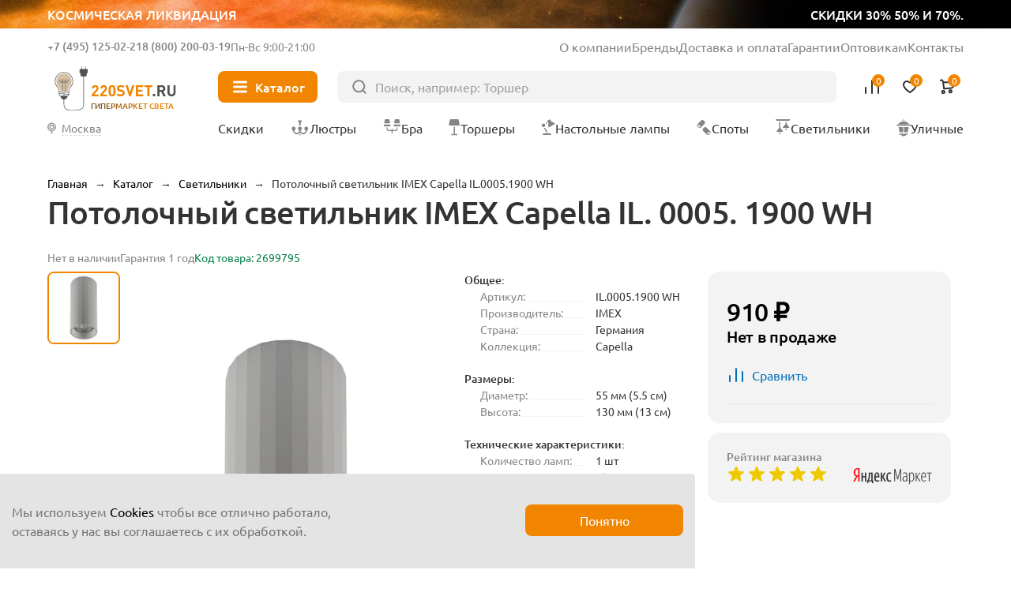

--- FILE ---
content_type: text/html; charset=UTF-8
request_url: https://220svet.ru/catalog/potolochnyy-svetilnik-imex-capella-il-0005-1900-wh.html
body_size: 20630
content:
<!DOCTYPE html>
<html lang="ru">
    <head prefix="og: http://ogp.me/ns# fb: http://ogp.me/ns/fb# product: http://ogp.me/ns/product#">
        <title>Потолочный светильник IMEX Capella IL. 0005. 1900 WH, Германия. Купить в Москве и по России</title>
        <meta charset="UTF-8">
        <meta name="SKYPE_TOOLBAR" content="SKYPE_TOOLBAR_PARSER_COMPATIBLE"/>
        <meta name="viewport" content="initial-scale=1.0, width=device-width"/>
        <meta name="format-detection" content="telephone=no"/>
        
        <link rel="icon" type="image/x-icon" sizes="32x32" href="/favicon.ico" />
        <link rel="shortcut icon" href="/favicon.ico" type="image/x-icon" />
        
        <meta http-equiv="Content-Type" content="text/html; charset=UTF-8" />
<meta name="description" content="Купить светильник металлический потолочный IMEX Capella IL. 0005. 1900 WH белого цвета производства Германия ✈ Быстрая доставка ☎ +7(495)125-02-21" />
<link href="/bitrix/cache/css/s1/new2023/page_adbecdd6db2ac782817768e554eac250/page_adbecdd6db2ac782817768e554eac250.css?1762421174103044" type="text/css"  rel="stylesheet" />
<meta property="og:type" content="product" />
<meta property="og:url" content="https://220svet.ru/catalog/potolochnyy-svetilnik-imex-capella-il-0005-1900-wh.html" />
<meta property="og:title" content="Потолочный светильник IMEX Capella IL.0005.1900 WH" />
<meta property="og:description" content="" />
<meta property="og:image" content="https://220svet.ru/upload/resize_cache/s1/100x100/iblock/0dd/potolochnyy-svetilnik-imex-capella-il-0005-1900-wh.jpeg" />



    
    	    	<link rel="canonical" href="https://220svet.ru/catalog/potolochnyy-svetilnik-imex-capella-il-0005-1900-wh.html">    	
     <!-- Google Tag Manager -->
<!-- End Google Tag Manager -->
    	
        
    </head>
    <body>


    


<!-- Google Tag Manager (noscript) -->
<noscript><iframe src="https://www.googletagmanager.com/ns.html?id=GTM-N7TFMQ"
height="0" width="0" style="display:none;visibility:hidden"></iframe></noscript>
<!-- End Google Tag Manager (noscript) -->

    
        <a href="/catalog/likvidacia/" class="top__ban">
            <div class="top__ban_inner">
                <img src="/local/templates/new2023/upload/top/top__ban.webp" loading="lazy" alt="">
                <span>Космическая ликвидация</span>
                <span>скидки 30% 50% и 70%.</span>
            </div>
        </a>

                  
            <header class="header" >
          
                
                    <a href="/" class="header__logo">
                <svg xmlns="http://www.w3.org/2000/svg" width="106" height="40" viewBox="0 0 106 40" fill="none">
                    <path d="M15.7391 8.43835C14.2927 7.00217 12.371 6.21509 10.3317 6.21509C9.78482 6.21509 9.23284 6.27131 8.68597 6.38886C7.27023 6.6853 5.96694 7.39572 4.91409 8.43835C3.86123 9.4861 3.1457 10.7894 2.84415 12.2102C2.32283 14.6635 2.9617 17.127 4.60232 18.972C5.51718 20.0044 6.0385 21.3639 6.0385 22.703V25.0745C6.0385 25.7645 6.48315 26.3727 7.13735 26.5873L7.38779 26.6691L7.43378 26.9298C7.674 28.3455 8.92107 29.4137 10.3317 29.4137C11.7474 29.4137 12.9945 28.3455 13.2296 26.9298L13.2756 26.6691L13.526 26.5873C14.1853 26.3727 14.6249 25.7645 14.6249 25.0745V22.703C14.6249 21.3537 15.1513 20.0095 16.102 18.926C17.3235 17.5307 17.9981 15.7368 17.9981 13.8815C18.0032 11.8167 17.2008 9.88475 15.7391 8.43835ZM13.0405 26.1836H7.63822C7.02491 26.1836 6.52915 25.6878 6.52915 25.0745V24.5787L14.1394 25.2432C14.0576 25.7747 13.5976 26.1836 13.0405 26.1836ZM14.1496 24.543L14.1394 24.7525L6.52915 24.0881V22.9381L14.1496 23.6025V24.543ZM15.7442 18.604C14.86 19.616 14.3182 20.812 14.1854 22.0693L14.1445 23.1221L6.53426 22.4577L6.49337 22.0693C6.35537 20.8069 5.81361 19.5904 4.9652 18.6398C3.43191 16.9174 2.82882 14.6073 3.31947 12.3022C3.8919 9.60365 6.08961 7.41616 8.78819 6.85396C9.29928 6.74663 9.8206 6.69041 10.3317 6.69041C14.2978 6.69041 17.5228 9.91542 17.5228 13.8764C17.5228 15.6192 16.8942 17.3007 15.7442 18.604Z" fill="#515150"/>
                    <path class="logo_light" d="M7.17309 21.7728C6.97376 20.4593 6.386 19.1969 5.5018 18.2002C4.12185 16.6516 3.5852 14.5715 4.02474 12.4913C4.53583 10.0687 6.50866 8.10612 8.93125 7.60525C9.39635 7.50814 9.86656 7.45703 10.3265 7.45703C13.894 7.45703 16.797 10.3549 16.797 13.9173C16.797 15.4812 16.2297 16.989 15.1973 18.1594C14.3591 19.1202 13.7969 20.2293 13.5567 21.4099C13.5311 21.5275 13.5107 22.1612 13.4953 22.2788L7.17309 21.7728Z" fill="#CECDCD"/>
                    <path fill-rule="evenodd" class="logo_line" clip-rule="evenodd" d="M9.05903 14.5101C9.18605 14.5101 9.28902 14.6131 9.28902 14.7401V22.8307C9.28902 22.9577 9.18605 23.0607 9.05903 23.0607C8.93201 23.0607 8.82904 22.9577 8.82904 22.8307V14.7401C8.82904 14.6131 8.93201 14.5101 9.05903 14.5101Z" fill="#515150"/>
                    <path fill-rule="evenodd" class="logo_line" clip-rule="evenodd" d="M11.6145 14.5101C11.7415 14.5101 11.8445 14.6131 11.8445 14.7401V23.0863C11.8445 23.2133 11.7415 23.3163 11.6145 23.3163C11.4875 23.3163 11.3845 23.2133 11.3845 23.0863V14.7401C11.3845 14.6131 11.4875 14.5101 11.6145 14.5101Z" fill="#515150"/>
                    <path fill-rule="evenodd" class="logo_line" clip-rule="evenodd" d="M7.33664 14.7401C7.33664 14.6131 7.43961 14.5101 7.56663 14.5101H13.1018C13.2288 14.5101 13.3318 14.6131 13.3318 14.7401C13.3318 14.8671 13.2288 14.9701 13.1018 14.9701H7.56663C7.43961 14.9701 7.33664 14.8671 7.33664 14.7401Z" fill="#515150"/>
                    <path fill-rule="evenodd" class="logo_line" clip-rule="evenodd" d="M7.41331 12.9921C6.99555 12.9921 6.65688 13.3308 6.65688 13.7486C6.65688 14.1663 6.99555 14.505 7.41331 14.505C7.83107 14.505 8.16973 14.1663 8.16973 13.7486C8.16973 13.3308 7.83107 12.9921 7.41331 12.9921ZM6.1969 13.7486C6.1969 13.0768 6.7415 12.5322 7.41331 12.5322C8.08511 12.5322 8.62971 13.0768 8.62971 13.7486C8.62971 14.4204 8.08511 14.965 7.41331 14.965C6.7415 14.965 6.1969 14.4204 6.1969 13.7486Z" fill="#515150"/>
                    <path fill-rule="evenodd" class="logo_line" clip-rule="evenodd" d="M13.066 12.9921C12.6483 12.9921 12.3096 13.3308 12.3096 13.7486C12.3096 14.1663 12.6483 14.505 13.066 14.505C13.4838 14.505 13.8224 14.1663 13.8224 13.7486C13.8224 13.3308 13.4838 12.9921 13.066 12.9921ZM11.8496 13.7486C11.8496 13.0768 12.3942 12.5322 13.066 12.5322C13.7378 12.5322 14.2824 13.0768 14.2824 13.7486C14.2824 14.4204 13.7378 14.965 13.066 14.965C12.3942 14.965 11.8496 14.4204 11.8496 13.7486Z" fill="#515150"/>
                    <path fill-rule="evenodd" class="logo_line" clip-rule="evenodd" d="M10.2397 12.8133C9.8219 12.8133 9.48324 13.1519 9.48324 13.5697C9.48324 13.9874 9.8219 14.3261 10.2397 14.3261C10.6574 14.3261 10.9961 13.9874 10.9961 13.5697C10.9961 13.1519 10.6574 12.8133 10.2397 12.8133ZM9.02326 13.5697C9.02326 12.8979 9.56786 12.3533 10.2397 12.3533C10.9115 12.3533 11.4561 12.8979 11.4561 13.5697C11.4561 14.2415 10.9115 14.7861 10.2397 14.7861C9.56786 14.7861 9.02326 14.2415 9.02326 13.5697Z" fill="#515150"/>
                    <path fill-rule="evenodd" clip-rule="evenodd" d="M26.9219 8.95459C27.0489 8.95459 27.1519 9.05756 27.1519 9.18458H26.9219H26.6919C26.6919 9.05756 26.7948 8.95459 26.9219 8.95459ZM10.1079 33.9946C10.1891 34.8539 10.4433 35.9496 11.1449 36.8346C11.8554 37.7308 13.0032 38.3834 14.8089 38.3834H21.2692C23.5751 38.3834 25.0771 37.9563 25.9862 36.9124C26.8875 35.8776 27.1519 34.2947 27.1519 32.1379V9.1848C27.1519 9.18466 27.1519 9.18458 26.9219 9.18458C26.6919 9.18458 26.6919 9.18466 26.6919 9.1848V32.1379C26.6919 34.2896 26.4196 35.7144 25.6394 36.6103C24.867 37.4971 23.5426 37.9235 21.2692 37.9235H14.8089C13.129 37.9235 12.1199 37.324 11.5054 36.5488C10.882 35.7626 10.643 34.768 10.5658 33.9511L10.5658 33.9505C10.5466 33.7535 10.5365 32.9827 10.5331 31.9152C10.5298 30.856 10.533 29.5222 10.5387 28.2143C10.5445 26.9065 10.5528 25.625 10.5596 24.6704C10.5631 24.1931 10.5661 23.7976 10.5684 23.5214C10.5695 23.3833 10.5704 23.275 10.571 23.2013L10.5719 23.0885C10.5719 23.0884 10.5719 23.0884 10.3419 23.0864L10.5719 23.0884C10.573 22.9613 10.471 22.8575 10.3439 22.8564C10.2169 22.8553 10.1131 22.9574 10.112 23.0844L10.3419 23.0864C10.112 23.0844 10.112 23.0844 10.112 23.0845L10.111 23.1974C10.1104 23.2712 10.1095 23.3795 10.1084 23.5177C10.1062 23.794 10.1031 24.1897 10.0997 24.6671C10.0928 25.622 10.0845 26.9039 10.0787 28.2123C10.073 29.5205 10.0698 30.8557 10.0731 31.9167C10.0765 32.9689 10.0861 33.7695 10.1079 33.9946Z" fill="#515150"/>
                    <path class="logo_line" fill-rule="evenodd" clip-rule="evenodd" d="M28.45 1.27271C28.577 1.27271 28.68 1.37568 28.68 1.5027V4.73282C28.68 4.85984 28.577 4.96281 28.45 4.96281C28.323 4.96281 28.22 4.85984 28.22 4.73282V1.5027C28.22 1.37568 28.323 1.27271 28.45 1.27271Z" fill="#515150"/>
                    <path class="logo_line" fill-rule="evenodd" clip-rule="evenodd" d="M25.3834 1.27271C25.5105 1.27271 25.6134 1.37568 25.6134 1.5027V4.73282C25.6134 4.85984 25.5105 4.96281 25.3834 4.96281C25.2564 4.96281 25.1534 4.85984 25.1534 4.73282V1.5027C25.1534 1.37568 25.2564 1.27271 25.3834 1.27271Z" fill="#515150"/>
                    <path d="M28.8487 9.77234H24.9848C24.6475 9.77234 24.3715 9.49635 24.3715 9.15902V4.49784C24.3715 4.16051 24.6475 3.88452 24.9848 3.88452H28.8487C29.186 3.88452 29.462 4.16051 29.462 4.49784V9.15902C29.462 9.49635 29.186 9.77234 28.8487 9.77234Z" fill="#515150"/>
                    <path d="M23.4617 6.53692V4.20633C23.4617 3.86901 23.7377 3.59302 24.075 3.59302H29.7584C30.0957 3.59302 30.3717 3.86901 30.3717 4.20633V6.53692C30.3717 6.87425 30.0957 7.15024 29.7584 7.15024H24.075C23.7377 7.15024 23.4617 6.87425 23.4617 6.53692Z" fill="#515150"/>
                    <path d="M39.5408 26.6231H33.8523V25.0847L37.3482 21.0266C37.6702 20.6433 37.8337 20.265 37.8337 19.8971C37.8337 19.5444 37.7366 19.2633 37.5373 19.0486C37.338 18.834 37.062 18.7266 36.7042 18.7266C36.3822 18.7266 36.1062 18.8186 35.8916 19.0077C35.6718 19.1969 35.5645 19.4984 35.5645 19.9226H33.8574C33.8574 19.0895 34.1283 18.4251 34.6649 17.9344C35.2016 17.4387 35.8865 17.1934 36.7093 17.1934C37.5526 17.1934 38.2324 17.4387 38.7588 17.9293C39.2852 18.42 39.5459 19.0793 39.5459 19.9124C39.5459 20.3315 39.4692 20.6892 39.321 20.9755C39.1728 21.2668 38.9121 21.6246 38.5441 22.0539L35.9273 25.0898H39.5408V26.6231Z" fill="#F18500"/>
                    <path d="M46.6757 26.6231H40.9872V25.0847L44.4831 21.0266C44.8051 20.6433 44.9686 20.265 44.9686 19.8971C44.9686 19.5444 44.8715 19.2633 44.6722 19.0486C44.4729 18.834 44.1969 18.7266 43.8391 18.7266C43.5171 18.7266 43.2411 18.8186 43.0265 19.0077C42.8067 19.1969 42.6994 19.4984 42.6994 19.9226H40.9923C40.9923 19.0895 41.2632 18.4251 41.7998 17.9344C42.3365 17.4387 43.0213 17.1934 43.8442 17.1934C44.6875 17.1934 45.3673 17.4387 45.8937 17.9293C46.4201 18.42 46.6808 19.0793 46.6808 19.9124C46.6808 20.3315 46.6041 20.6892 46.4559 20.9755C46.3077 21.2668 46.047 21.6246 45.679 22.0539L43.0622 25.0898H46.6757V26.6231Z" fill="#F18500"/>
                    <path d="M53.7544 23.9142C53.7544 24.7729 53.4784 25.4526 52.9315 25.9484C52.3847 26.4493 51.71 26.6997 50.9127 26.6997C50.1154 26.6997 49.4407 26.4493 48.8888 25.9484C48.3368 25.4475 48.0608 24.7729 48.0608 23.9142V19.9737C48.0608 19.1151 48.3368 18.4353 48.8888 17.9395C49.4407 17.4387 50.1154 17.1882 50.9127 17.1882C51.71 17.1882 52.3795 17.4387 52.9315 17.9395C53.4784 18.4404 53.7544 19.1202 53.7544 19.9737V23.9142ZM52.0473 23.904V19.9993C52.0473 19.6057 51.9451 19.2939 51.7407 19.064C51.5362 18.834 51.2602 18.7215 50.9178 18.7215C50.5754 18.7215 50.2994 18.834 50.0898 19.064C49.8803 19.2939 49.773 19.6006 49.773 19.9993V23.904C49.773 24.2976 49.8803 24.6093 50.0898 24.8291C50.2994 25.054 50.5754 25.1664 50.9178 25.1664C51.2602 25.1664 51.5311 25.054 51.7407 24.8291C51.9451 24.6042 52.0473 24.2976 52.0473 23.904Z" fill="#F18500"/>
                    <path d="M61.6149 23.8631C61.6149 24.7473 61.2929 25.4424 60.6439 25.9433C59.9948 26.4493 59.1617 26.6997 58.1497 26.6997C57.4035 26.6997 56.7595 26.6077 56.2178 26.4186C55.676 26.2295 55.1802 25.9126 54.7356 25.468L55.9162 24.2873C56.4427 24.8138 57.1889 25.0744 58.165 25.0744C58.7068 25.0744 59.1208 24.9722 59.407 24.7729C59.6932 24.5736 59.8363 24.2822 59.8363 23.904C59.8363 23.582 59.7392 23.3214 59.545 23.1272C59.3763 22.9687 59.1003 22.8665 58.7017 22.8103L57.5824 22.6416C56.7953 22.5292 56.1871 22.2685 55.768 21.8648C55.3234 21.4252 55.0985 20.8119 55.0985 20.0248C55.0985 19.1764 55.3898 18.4915 55.9776 17.9702C56.5653 17.4489 57.3575 17.1882 58.3542 17.1882C59.6166 17.1882 60.6234 17.5511 61.3747 18.2769L60.2196 19.4217C59.7801 18.9924 59.1412 18.7777 58.303 18.7777C57.8379 18.7777 57.4853 18.8902 57.24 19.1151C56.9946 19.3399 56.872 19.621 56.872 19.9635C56.872 20.2446 56.9589 20.4695 57.1326 20.633C57.332 20.817 57.6182 20.9346 57.9862 20.9857L59.1055 21.1543C59.9028 21.2668 60.5007 21.5121 60.8943 21.8903C61.3747 22.3401 61.6149 22.9943 61.6149 23.8631Z" fill="#F18500"/>
                    <path d="M69.8385 17.2649L66.7362 26.6179H65.3716L62.2845 17.2649H64.1756L66.0564 23.3623L67.9373 17.2649H69.8385Z" fill="#F18500"/>
                    <path d="M77.1318 26.6231H70.968V17.27H77.1318V18.9004H72.7977V21.093H76.4878V22.7234H72.7977V24.9927H77.1318V26.6231Z" fill="#F18500"/>
                    <path d="M84.9363 18.8953H82.4932V26.623H80.6686V18.8953H78.2256V17.2649H84.9363V18.8953Z" fill="#F18500"/>
                    <path d="M87.2617 26.6231H85.3042V24.6809H87.2617V26.6231Z" fill="#515150"/>
                    <path d="M96.3285 26.6231H94.2126L92.388 22.8921H91.0694V26.6231H89.2448V17.27H92.9093C93.8395 17.27 94.5755 17.546 95.1223 18.098C95.6692 18.65 95.9452 19.3297 95.9452 20.1322C95.9452 20.7557 95.7817 21.277 95.4597 21.6961C95.1377 22.1152 94.7288 22.4167 94.2381 22.5905L96.3285 26.6231ZM93.7526 21.0266C93.9979 20.7966 94.1206 20.5001 94.1206 20.1322C94.1206 19.7642 93.9979 19.4677 93.7526 19.2377C93.5073 19.0077 93.1853 18.8953 92.7917 18.8953H91.0694V21.3639H92.7917C93.1853 21.369 93.5073 21.2515 93.7526 21.0266Z" fill="#515150"/>
                    <path d="M104.578 23.4185C104.578 24.3896 104.251 25.1818 103.591 25.79C102.932 26.3982 102.114 26.7048 101.133 26.7048C100.152 26.7048 99.3338 26.3982 98.6745 25.79C98.0152 25.1818 97.6881 24.3896 97.6881 23.4185V17.2649H99.5127V23.3469C99.5127 23.8836 99.6558 24.3027 99.9471 24.6093C100.238 24.916 100.632 25.0693 101.128 25.0693C101.629 25.0693 102.022 24.916 102.319 24.6093C102.61 24.3027 102.758 23.8836 102.758 23.3469V17.2649H104.573V23.4185H104.578Z" fill="#515150"/>
                </svg>
                <span>Гипермаркет света</span>
            </a>
                
            
                    
            <div class="header__inner">
                <div class="header__info">
                    <div class="header__contacts">
                        <div class="header__contacts_el">
                                                            <span class="js_show-info" data-box=".choose-city_info-box">Москва</span>
                                                        <a href="tel:+7 (495) 125-02-21">+7 (495) 125-02-21</a>
                        </div>
                        <div class="header__contacts_el">
                            <span>Бесплатно</span>
                            <a href="tel:8 (800) 200-03-19">8 (800) 200-03-19</a>
                        </div>
                        <div class="header__contacts_schedule">
                            Пн-Вс 9:00-21:00
                        </div>
                    </div>
                    <ul>
                        <li><a href="/about/">О компании</a></li>
                        <li><a href="/brand/">Бренды</a></li>
                        <li><a href="/delivery/">Доставка и оплата</a></li>
                        <li><a href="/garantia/">Гарантии</a></li>
                        <li><a target="_blank" href="/opt/">Оптовикам</a></li>
                        <li><a href="/contacts/">Контакты</a></li>
                    </ul>
                </div>
                <button type="button" class="header__nav-btn"><i></i><span>Каталог</span></button>
                <form action="/catalog/" class="header__search" method="get">
                    <input type="text" placeholder="Поиск, например: Торшер" name="q" value="">
                    <button type="submit"></button>
                </form>
                <div class="header__user">
                    <button type="button" class="header__user_link header__user_search">
                        <img src="/local/templates/new2023/img/svg/search-btn.svg" loading="lazy" alt="">
                    </button>
                    <a href="tel:+7 (495) 125-02-21"  class="header__user_link header__user_phone">
                        <img src="/local/templates/new2023/img/svg/phone.svg" loading="lazy" alt="">
                    </a>
                    <a href="/compare/" class="header__user_link header__user_compare" data-add="Товар добавлен в сравнение">
                        <img src="/local/templates/new2023/img/svg/compare.svg" loading="lazy" alt="">
                        
<i>0</i>

                        <span>Сравнение</span>
                    </a>
                    <a href="/basket/delay/" class="header__user_link header__user_fav" data-add="Товар добавлен в избранное">
                        <img src="/local/templates/new2023/img/svg/fav.svg" loading="lazy" alt="">
                        
<i>0</i>

                        <span>Отложенное</span>
                    </a>
                    <a href="/basket/" class="header__user_link header__user_cart" data-add="Товар добавлен в корзину">
                        <img src="/local/templates/new2023/img/svg/cart.svg" loading="lazy" alt="">
                        
<i>0</i>
                        <span>Корзина</span>
                    </a>
                </div>
                <div class="nav__title">Меню</div>
                <button type="button" class="nav__close"></button>
                <button type="button" class="header__city js_show-info" data-box=".choose-city_info-box">
                                            <span>Москва</span>
                                    </button>

                <nav class="header__nav">
                    <a href="/catalog/sale/" class="header__nav_sale"><i><img src="/local/templates/new2023/img/svg/sale.svg" loading="lazy" alt=""></i><span>Скидки</span></a>
                    <a href="/catalog/lustry/"><i><img src="/local/templates/new2023/img/nav/lustri.svg" loading="lazy" alt=""></i><span>Люстры</span></a>
                    <a href="/catalog/bra/"><i><img src="/local/templates/new2023/img/nav/bra.svg" loading="lazy" alt=""></i><span>Бра</span></a>
                    <a href="/catalog/torshery/"><i><img src="/local/templates/new2023/img/nav/torsheri.svg" loading="lazy" alt=""></i><span>Торшеры</span></a>
                    <a href="/catalog/nastolnye-lampy/"><i><img src="/local/templates/new2023/img/nav/nastolnie.svg" loading="lazy" alt=""></i><span>Настольные лампы</span></a>
                    <a href="/catalog/spoty/"><i><img src="/local/templates/new2023/img/nav/spot.svg" loading="lazy" alt=""></i><span>Споты</span></a>
                    <a href="/catalog/svetilniki/"><i><img src="/local/templates/new2023/img/nav/svetilniki.svg" loading="lazy" alt=""></i><span>Светильники</span></a>
                    <a href="/catalog/ulichnie-svetilniki/"><i><img src="/local/templates/new2023/img/nav/ulichnie.svg" loading="lazy" alt=""></i><span>Уличные</span></a>
                </nav>
                
<div class="nav headerMenuWrap" data-dir="/catalog/">                

</div>
                
                
            </div>
        </header>



        <main class="wrapPage">

    
                	<div class="breadcrumbs"> <a data-index="0" href="/" title="Главная"><span>Главная</span></a>  &rarr;  <a data-index="1" href="/catalog/" title="Каталог"><span>Каталог</span></a>  &rarr;  <div class="breadcrumbs__el">
                <a href="/catalog/svetilniki/" title="Светильники"><span>Светильники</span></a>
                <ul class="breadcrumbs__list"><li><a href="/catalog/lustry/" title="Люстры">Люстры</a></li><li><a href="/catalog/bra/" title="Бра и подсветки">Бра и подсветки</a></li><li><a href="/catalog/torshery/" title="Торшеры">Торшеры</a></li><li><a href="/catalog/nastolnye-lampy/" title="Настольные лампы">Настольные лампы</a></li><li><a href="/catalog/spoty/" title="Споты">Споты</a></li><li><a href="/catalog/ulichnie-svetilniki/" title="Уличные">Уличные</a></li><li><a href="/catalog/lampochki/" title="Лампочки">Лампочки</a></li><li><a href="/catalog/elektrotovary/" title="Электротовары">Электротовары</a></li><li><a href="/catalog/stuliya/" title="Стулья">Стулья</a></li><li><a href="/catalog/stoly-konsoli/" title="Столы">Столы</a></li><li><a href="/catalog/girlyandi/" title="Гирлянды">Гирлянды</a></li><li><a href="/catalog/trekovye-i-shinnye/" title="Трековые системы">Трековые системы</a></li><li><a href="/catalog/svetodiodnaya-podsvetka/svetodiodnaay-lenta/" title="Светодиодная лента">Светодиодная лента</a></li>    </ul>
            </div>  &rarr;  <span>Потолочный светильник IMEX Capella IL.0005.1900 WH</span> 
</div>

<script type="application/ld+json">
    {"@context":"https:\/\/schema.org","@type":"BreadcrumbList","itemListElement":[{"@type":"ListItem","position":1,"item":{"@id":"https:\/\/220svet.ru\/catalog\/","name":"\u041a\u0430\u0442\u0430\u043b\u043e\u0433"}},{"@type":"ListItem","position":2,"item":{"@id":"https:\/\/220svet.ru\/catalog\/svetilniki\/","name":"\u0421\u0432\u0435\u0442\u0438\u043b\u044c\u043d\u0438\u043a\u0438"}}]}</script>
                
                
                            <h1 class="page__title">Потолочный светильник IMEX Capella IL. 0005. 1900 WH</h1>
                    
        
<div class="product detailCard" >

	

<div class="card">

    <div class="card__top">
        
                    <div class="card__top_avail card__top_avail-out">Нет в наличии</div>
        
                
        <div class="card__top_warranty">
            Гарантия 1 год        </div>

                
        <div class="card__top_avail">Код товара: 2699795</div>
    </div>
    
    <div class="card__inner">
    
        <div class="card__media">
        
            <div class="card__large swiper cardMediaLarge_second">
                <div class="card__large_list swiper-wrapper">

                                                                                        <a class="card__large_el swiper-slide" data-thumb="/upload/resize_cache/s1/100x100/iblock/0dd/potolochnyy-svetilnik-imex-capella-il-0005-1900-wh.jpeg" data-fancybox="cardMedia" href="/upload/iblock/0dd/potolochnyy-svetilnik-imex-capella-il-0005-1900-wh.jpeg">
                            <img src="/upload/iblock/0dd/potolochnyy-svetilnik-imex-capella-il-0005-1900-wh.jpeg" alt="фото потолочный светильник imex capella il.0005.1900 wh | 220svet.ru" loading="lazy" />
                        </a>
                                                    
                                        
                </div>
                <div class="swiper-pagination"></div>
            </div>

            <div class="card__preview swiper">
                <div class="card__preview_list swiper-wrapper">

                                                                                
                        <div class="card__preview_el swiper-slide">
                            <img src="/upload/resize_cache/s1/100x100/iblock/0dd/potolochnyy-svetilnik-imex-capella-il-0005-1900-wh.jpeg" alt="Миниатюра фото потолочный светильник imex capella il.0005.1900 wh | 220svet.ru" loading="lazy" />
                        </div>
                                                                
                                        
                </div>
                <div class="swiper-button-next"></div>
                <div class="swiper-button-prev"></div>
            </div>
            
        </div>
        
        <div class="card__content">
                
            <div class="card__main">
                <div class="card__details">

                                            <div class="card__details_section">
                            <h4 class="card__details_title">
                                Общее:
                            </h4>
                            <ul>
                                <li>
                                <span>Артикул:</span> 
                                <span>IL.0005.1900 WH  </span>
                            </li>
                                                        <li>
                                <span>Производитель:</span> 
                                <span>IMEX  </span>
                            </li>
                                                        <li>
                                <span>Страна:</span> 
                                <span>Германия  </span>
                            </li>
                                                        <li>
                                <span>Коллекция:</span> 
                                <span>Capella  </span>
                            </li>                            </ul>
                        </div>
                                            <div class="card__details_section">
                            <h4 class="card__details_title">
                                Размеры:
                            </h4>
                            <ul>
                                <li>
                                <span>Диаметр:</span> 
                                <span>55 мм (5.5 см)</span>
                            </li>
                                                        <li>
                                <span>Высота:</span> 
                                <span>130 мм (13 см)</span>
                            </li>                            </ul>
                        </div>
                                            <div class="card__details_section">
                            <h4 class="card__details_title">
                                Технические характеристики:
                            </h4>
                            <ul>
                                <li>
                                <span>Количество ламп:</span> 
                                <span>1 шт </span>
                            </li>
                                                        <li>
                                <span>Мощность лампы:</span> 
                                <span>50 W </span>
                            </li>
                                                        <li>
                                <span>Общая мощность:</span> 
                                <span>50 W </span>
                            </li>
                                                        <li>
                                <span>Тип цоколя:</span> 
                                <span>GU10  </span>
                            </li>                            </ul>
                        </div>
                                            <div class="card__details_section">
                            <h4 class="card__details_title">
                                Цвет и материал:
                            </h4>
                            <ul>
                                <li>
                                <span>Цвет:</span> 
                                <span>Белые  </span>
                            </li>
                                                        <li>
                                <span>Цвет плафонов:</span> 
                                <span>Белый  </span>
                            </li>
                                                        <li>
                                <span>Цвет арматуры:</span> 
                                <span>Белый  </span>
                            </li>
                                                        <li>
                                <span>Материал:</span> 
                                <span>Металлические  </span>
                            </li>
                                                        <li>
                                <span>Материал плафонов:</span> 
                                <span>Металл  </span>
                            </li>
                                                        <li>
                                <span>Материал арматуры:</span> 
                                <span>Алюминий  </span>
                            </li>                            </ul>
                        </div>
                                            

                    <button class="card__details_all" type="button">Все характеристики</button>
                </div>
            </div>
            
            
            
            
            
		        		    

    <section class="box">
        <h2 class="box__title box__title-m">Комплектующие</h2>
        <div class="catalog__wrap">
            <div class="catalog catalog__slider swiper">    
    
                <div class="swiper-wrapper catalog__list">
    
                          
                    <div class="catalog__el element_data_wrap swiper-slide" data-product_id="3412729">

    <div class="catalog__top">
    
            
    
                    <a target="_blank" onclick="window.customScripts.sendGaInfo(this);window.customScripts.lecVisitClick(3412729, '/catalog/svetodiodnaya-lampa-10w-3000k-gu10-voltega-ceramics-sofit-7265.html');" href="/catalog/svetodiodnaya-lampa-10w-3000k-gu10-voltega-ceramics-sofit-7265.html" class="catalog__img">
                <img src="/upload/resize_cache/s1/catalog/iblock/dd0/lampochka-voltega-sofit-7265.jpeg" loading="lazy" alt="">
            </a>
                
        <div class="catalog__badge">
                    </div>
        <div class="catalog__opt">
                            <button class="catalog__fav" type="button" onclick="window.customScripts.sendGaAdd2Wish(this);window.customScripts.add2Favorites(3412729);return false;"></button>
                        <button class="catalog__compare" type="button" onclick="window.customScripts.compareToggleItem(3412729);return false;"></button>
                    </div>
    </div>
    <div class="catalog__price">
                                <span>520 ₽</span>
            </div>
    <a target="_blank" onclick="window.customScripts.sendGaInfo(this);window.customScripts.lecVisitClick(3412729, '/catalog/svetodiodnaya-lampa-10w-3000k-gu10-voltega-ceramics-sofit-7265.html');" href="/catalog/svetodiodnaya-lampa-10w-3000k-gu10-voltega-ceramics-sofit-7265.html" class="catalog__title">Светодиодная лампа 10W 3000K GU10 Voltega Ceramics Sofit 7265</a>
            <button type="button" class="catalog__buy" onclick="window.customScripts.sendGaAdd2Cart(this);window.customScripts.add2Basket(3412729);return false;"><span>В корзину</span></button>
        
    <input type="hidden" class="element_data"
        data-product-id="3412729"
        data-from-url="/catalog/"
        data-name="Светодиодная лампа 10W 3000K GU10 Voltega Ceramics Sofit 7265"
        data-price="520"
        data-brand="Voltega"
        data-section="Лампочки"
        data-num="1"
    >    
    
</div>                          
                    <div class="catalog__el element_data_wrap swiper-slide" data-product_id="3373697">

    <div class="catalog__top">
    
            
    
                    <a target="_blank" onclick="window.customScripts.sendGaInfo(this);window.customScripts.lecVisitClick(3373697, '/catalog/lampa-svetodiodnaya-gu10-7w-4000k-lussole.html');" href="/catalog/lampa-svetodiodnaya-gu10-7w-4000k-lussole.html" class="catalog__img">
                <img src="/upload/resize_cache/s1/catalog/iblock/285/lampa-svetodiodnaya-gu10-7w-4000k-lussole.jpg" loading="lazy" alt="">
            </a>
                
        <div class="catalog__badge">
                    </div>
        <div class="catalog__opt">
                            <button class="catalog__fav" type="button" onclick="window.customScripts.sendGaAdd2Wish(this);window.customScripts.add2Favorites(3373697);return false;"></button>
                        <button class="catalog__compare" type="button" onclick="window.customScripts.compareToggleItem(3373697);return false;"></button>
                    </div>
    </div>
    <div class="catalog__price">
                                <span>356 ₽</span>
            </div>
    <a target="_blank" onclick="window.customScripts.sendGaInfo(this);window.customScripts.lecVisitClick(3373697, '/catalog/lampa-svetodiodnaya-gu10-7w-4000k-lussole.html');" href="/catalog/lampa-svetodiodnaya-gu10-7w-4000k-lussole.html" class="catalog__title">Лампа светодиодная Gu10 7W 4000K Lussole</a>
            <button type="button" class="catalog__buy" onclick="window.customScripts.sendGaAdd2Cart(this);window.customScripts.add2Basket(3373697);return false;"><span>В корзину</span></button>
        
    <input type="hidden" class="element_data"
        data-product-id="3373697"
        data-from-url="/catalog/"
        data-name="Лампа светодиодная Gu10 7W 4000K Lussole"
        data-price="356"
        data-brand="Lussole"
        data-section="Лампочки"
        data-num="2"
    >    
    
</div>                          
                    <div class="catalog__el element_data_wrap swiper-slide" data-product_id="3336495">

    <div class="catalog__top">
    
            
    
                    <a target="_blank" onclick="window.customScripts.sendGaInfo(this);window.customScripts.lecVisitClick(3336495, '/catalog/svetodiodnaya-lampa-gu10-6w-2700k-dim-voltega-sofit-7250.html');" href="/catalog/svetodiodnaya-lampa-gu10-6w-2700k-dim-voltega-sofit-7250.html" class="catalog__img">
                <img src="/upload/resize_cache/s1/catalog/iblock/bf0/lampochka-voltega-sofit-dim-gu10-lens-7250.jpeg" loading="lazy" alt="">
            </a>
                
        <div class="catalog__badge">
                    </div>
        <div class="catalog__opt">
                            <button class="catalog__fav" type="button" onclick="window.customScripts.sendGaAdd2Wish(this);window.customScripts.add2Favorites(3336495);return false;"></button>
                        <button class="catalog__compare" type="button" onclick="window.customScripts.compareToggleItem(3336495);return false;"></button>
                    </div>
    </div>
    <div class="catalog__price">
                                <span>380 ₽</span>
            </div>
    <a target="_blank" onclick="window.customScripts.sendGaInfo(this);window.customScripts.lecVisitClick(3336495, '/catalog/svetodiodnaya-lampa-gu10-6w-2700k-dim-voltega-sofit-7250.html');" href="/catalog/svetodiodnaya-lampa-gu10-6w-2700k-dim-voltega-sofit-7250.html" class="catalog__title">Светодиодная лампа GU10 6W 2700K DIM Voltega Sofit 7250</a>
            <button type="button" class="catalog__buy" onclick="window.customScripts.sendGaAdd2Cart(this);window.customScripts.add2Basket(3336495);return false;"><span>В корзину</span></button>
        
    <input type="hidden" class="element_data"
        data-product-id="3336495"
        data-from-url="/catalog/"
        data-name="Светодиодная лампа GU10 6W 2700K DIM Voltega Sofit 7250"
        data-price="380"
        data-brand="Voltega"
        data-section="Лампочки"
        data-num="3"
    >    
    
</div>                          
                    <div class="catalog__el element_data_wrap swiper-slide" data-product_id="3336494">

    <div class="catalog__top">
    
            
    
                    <a target="_blank" onclick="window.customScripts.sendGaInfo(this);window.customScripts.lecVisitClick(3336494, '/catalog/svetodiodnaya-lampa-gu10-7w-2700k-voltega-sofit-7247.html');" href="/catalog/svetodiodnaya-lampa-gu10-7w-2700k-voltega-sofit-7247.html" class="catalog__img">
                <img src="/upload/resize_cache/s1/catalog/iblock/d28/lampochka-voltega-sofit-gu10-7247.jpeg" loading="lazy" alt="">
            </a>
                
        <div class="catalog__badge">
                    </div>
        <div class="catalog__opt">
                            <button class="catalog__fav" type="button" onclick="window.customScripts.sendGaAdd2Wish(this);window.customScripts.add2Favorites(3336494);return false;"></button>
                        <button class="catalog__compare" type="button" onclick="window.customScripts.compareToggleItem(3336494);return false;"></button>
                    </div>
    </div>
    <div class="catalog__price">
                                <span>230 ₽</span>
            </div>
    <a target="_blank" onclick="window.customScripts.sendGaInfo(this);window.customScripts.lecVisitClick(3336494, '/catalog/svetodiodnaya-lampa-gu10-7w-2700k-voltega-sofit-7247.html');" href="/catalog/svetodiodnaya-lampa-gu10-7w-2700k-voltega-sofit-7247.html" class="catalog__title">Светодиодная лампа GU10 7W 2700K Voltega Sofit 7247</a>
            <button type="button" class="catalog__buy" onclick="window.customScripts.sendGaAdd2Cart(this);window.customScripts.add2Basket(3336494);return false;"><span>В корзину</span></button>
        
    <input type="hidden" class="element_data"
        data-product-id="3336494"
        data-from-url="/catalog/"
        data-name="Светодиодная лампа GU10 7W 2700K Voltega Sofit 7247"
        data-price="230"
        data-brand="Voltega"
        data-section="Лампочки"
        data-num="4"
    >    
    
</div>                          
                    <div class="catalog__el element_data_wrap swiper-slide" data-product_id="3336480">

    <div class="catalog__top">
    
            
    
                    <a target="_blank" onclick="window.customScripts.sendGaInfo(this);window.customScripts.lecVisitClick(3336480, '/catalog/svetodiodnaya-lampa-gu10-7w-2700k-voltega-sofit-7252.html');" href="/catalog/svetodiodnaya-lampa-gu10-7w-2700k-voltega-sofit-7252.html" class="catalog__img">
                <img src="/upload/resize_cache/s1/catalog/iblock/6db/lampochka-voltega-sofit-gu10-lens-7252.jpeg" loading="lazy" alt="">
            </a>
                
        <div class="catalog__badge">
                    </div>
        <div class="catalog__opt">
                            <button class="catalog__fav" type="button" onclick="window.customScripts.sendGaAdd2Wish(this);window.customScripts.add2Favorites(3336480);return false;"></button>
                        <button class="catalog__compare" type="button" onclick="window.customScripts.compareToggleItem(3336480);return false;"></button>
                    </div>
    </div>
    <div class="catalog__price">
                                <span>230 ₽</span>
            </div>
    <a target="_blank" onclick="window.customScripts.sendGaInfo(this);window.customScripts.lecVisitClick(3336480, '/catalog/svetodiodnaya-lampa-gu10-7w-2700k-voltega-sofit-7252.html');" href="/catalog/svetodiodnaya-lampa-gu10-7w-2700k-voltega-sofit-7252.html" class="catalog__title">Светодиодная лампа GU10 7W 2700K Voltega Sofit 7252</a>
            <button type="button" class="catalog__buy" onclick="window.customScripts.sendGaAdd2Cart(this);window.customScripts.add2Basket(3336480);return false;"><span>В корзину</span></button>
        
    <input type="hidden" class="element_data"
        data-product-id="3336480"
        data-from-url="/catalog/"
        data-name="Светодиодная лампа GU10 7W 2700K Voltega Sofit 7252"
        data-price="230"
        data-brand="Voltega"
        data-section="Лампочки"
        data-num="5"
    >    
    
</div>                          
                    <div class="catalog__el element_data_wrap swiper-slide" data-product_id="3336470">

    <div class="catalog__top">
    
            
    
                    <a target="_blank" onclick="window.customScripts.sendGaInfo(this);window.customScripts.lecVisitClick(3336470, '/catalog/svetodiodnaya-lampa-gu10-6w-3000k-dim-voltega-sofit-dim-7239.html');" href="/catalog/svetodiodnaya-lampa-gu10-6w-3000k-dim-voltega-sofit-dim-7239.html" class="catalog__img">
                <img src="/upload/resize_cache/s1/catalog/iblock/d9a/lampochka-voltega-sofit-dim-gu10-7239.jpeg" loading="lazy" alt="">
            </a>
                
        <div class="catalog__badge">
                    </div>
        <div class="catalog__opt">
                            <button class="catalog__fav" type="button" onclick="window.customScripts.sendGaAdd2Wish(this);window.customScripts.add2Favorites(3336470);return false;"></button>
                        <button class="catalog__compare" type="button" onclick="window.customScripts.compareToggleItem(3336470);return false;"></button>
                    </div>
    </div>
    <div class="catalog__price">
                                <span>380 ₽</span>
            </div>
    <a target="_blank" onclick="window.customScripts.sendGaInfo(this);window.customScripts.lecVisitClick(3336470, '/catalog/svetodiodnaya-lampa-gu10-6w-3000k-dim-voltega-sofit-dim-7239.html');" href="/catalog/svetodiodnaya-lampa-gu10-6w-3000k-dim-voltega-sofit-dim-7239.html" class="catalog__title">Светодиодная лампа GU10 6W 3000K DIM Voltega Sofit dim 7239</a>
            <button type="button" class="catalog__buy" onclick="window.customScripts.sendGaAdd2Cart(this);window.customScripts.add2Basket(3336470);return false;"><span>В корзину</span></button>
        
    <input type="hidden" class="element_data"
        data-product-id="3336470"
        data-from-url="/catalog/"
        data-name="Светодиодная лампа GU10 6W 3000K DIM Voltega Sofit dim 7239"
        data-price="380"
        data-brand="Voltega"
        data-section="Лампочки"
        data-num="6"
    >    
    
</div>                          
                    <div class="catalog__el element_data_wrap swiper-slide" data-product_id="3336469">

    <div class="catalog__top">
    
            
    
                    <a target="_blank" onclick="window.customScripts.sendGaInfo(this);window.customScripts.lecVisitClick(3336469, '/catalog/svetodiodnaya-lampa-gu10-6w-3000k-dim-voltega-sofit-dim-7251.html');" href="/catalog/svetodiodnaya-lampa-gu10-6w-3000k-dim-voltega-sofit-dim-7251.html" class="catalog__img">
                <img src="/upload/resize_cache/s1/catalog/iblock/854/lampochka-voltega-sofit-dim-gu10-lens-7251.jpeg" loading="lazy" alt="">
            </a>
                
        <div class="catalog__badge">
                    </div>
        <div class="catalog__opt">
                            <button class="catalog__fav" type="button" onclick="window.customScripts.sendGaAdd2Wish(this);window.customScripts.add2Favorites(3336469);return false;"></button>
                        <button class="catalog__compare" type="button" onclick="window.customScripts.compareToggleItem(3336469);return false;"></button>
                    </div>
    </div>
    <div class="catalog__price">
                                <span>380 ₽</span>
            </div>
    <a target="_blank" onclick="window.customScripts.sendGaInfo(this);window.customScripts.lecVisitClick(3336469, '/catalog/svetodiodnaya-lampa-gu10-6w-3000k-dim-voltega-sofit-dim-7251.html');" href="/catalog/svetodiodnaya-lampa-gu10-6w-3000k-dim-voltega-sofit-dim-7251.html" class="catalog__title">Светодиодная лампа GU10 6W 3000K DIM Voltega Sofit dim 7251</a>
            <button type="button" class="catalog__buy" onclick="window.customScripts.sendGaAdd2Cart(this);window.customScripts.add2Basket(3336469);return false;"><span>В корзину</span></button>
        
    <input type="hidden" class="element_data"
        data-product-id="3336469"
        data-from-url="/catalog/"
        data-name="Светодиодная лампа GU10 6W 3000K DIM Voltega Sofit dim 7251"
        data-price="380"
        data-brand="Voltega"
        data-section="Лампочки"
        data-num="7"
    >    
    
</div>                          
                    <div class="catalog__el element_data_wrap swiper-slide" data-product_id="3336468">

    <div class="catalog__top">
    
            
    
                    <a target="_blank" onclick="window.customScripts.sendGaInfo(this);window.customScripts.lecVisitClick(3336468, '/catalog/svetodiodnaya-lampa-gu10-7w-3000k-voltega-sofit-7253.html');" href="/catalog/svetodiodnaya-lampa-gu10-7w-3000k-voltega-sofit-7253.html" class="catalog__img">
                <img src="/upload/resize_cache/s1/catalog/iblock/e38/lampochka-voltega-sofit-gu10-lens-7253.jpeg" loading="lazy" alt="">
            </a>
                
        <div class="catalog__badge">
                    </div>
        <div class="catalog__opt">
                            <button class="catalog__fav" type="button" onclick="window.customScripts.sendGaAdd2Wish(this);window.customScripts.add2Favorites(3336468);return false;"></button>
                        <button class="catalog__compare" type="button" onclick="window.customScripts.compareToggleItem(3336468);return false;"></button>
                    </div>
    </div>
    <div class="catalog__price">
                                <span>230 ₽</span>
            </div>
    <a target="_blank" onclick="window.customScripts.sendGaInfo(this);window.customScripts.lecVisitClick(3336468, '/catalog/svetodiodnaya-lampa-gu10-7w-3000k-voltega-sofit-7253.html');" href="/catalog/svetodiodnaya-lampa-gu10-7w-3000k-voltega-sofit-7253.html" class="catalog__title">Светодиодная лампа GU10 7W 3000K Voltega Sofit 7253</a>
            <button type="button" class="catalog__buy" onclick="window.customScripts.sendGaAdd2Cart(this);window.customScripts.add2Basket(3336468);return false;"><span>В корзину</span></button>
        
    <input type="hidden" class="element_data"
        data-product-id="3336468"
        data-from-url="/catalog/"
        data-name="Светодиодная лампа GU10 7W 3000K Voltega Sofit 7253"
        data-price="230"
        data-brand="Voltega"
        data-section="Лампочки"
        data-num="8"
    >    
    
</div>                          
                    <div class="catalog__el element_data_wrap swiper-slide" data-product_id="3336462">

    <div class="catalog__top">
    
            
    
                    <a target="_blank" onclick="window.customScripts.sendGaInfo(this);window.customScripts.lecVisitClick(3336462, '/catalog/svetodiodnaya-lampa-gu10-7w-3000k-voltega-sofit-7249.html');" href="/catalog/svetodiodnaya-lampa-gu10-7w-3000k-voltega-sofit-7249.html" class="catalog__img">
                <img src="/upload/resize_cache/s1/catalog/iblock/e99/lampochka-voltega-sofit-gu10-7249.jpeg" loading="lazy" alt="">
            </a>
                
        <div class="catalog__badge">
                    </div>
        <div class="catalog__opt">
                            <button class="catalog__fav" type="button" onclick="window.customScripts.sendGaAdd2Wish(this);window.customScripts.add2Favorites(3336462);return false;"></button>
                        <button class="catalog__compare" type="button" onclick="window.customScripts.compareToggleItem(3336462);return false;"></button>
                    </div>
    </div>
    <div class="catalog__price">
                                <span>650 ₽</span>
            </div>
    <a target="_blank" onclick="window.customScripts.sendGaInfo(this);window.customScripts.lecVisitClick(3336462, '/catalog/svetodiodnaya-lampa-gu10-7w-3000k-voltega-sofit-7249.html');" href="/catalog/svetodiodnaya-lampa-gu10-7w-3000k-voltega-sofit-7249.html" class="catalog__title">Светодиодная лампа GU10 7W 3000K Voltega Sofit 7249</a>
            <button type="button" class="catalog__buy" onclick="window.customScripts.sendGaAdd2Cart(this);window.customScripts.add2Basket(3336462);return false;"><span>В корзину</span></button>
        
    <input type="hidden" class="element_data"
        data-product-id="3336462"
        data-from-url="/catalog/"
        data-name="Светодиодная лампа GU10 7W 3000K Voltega Sofit 7249"
        data-price="650"
        data-brand="Voltega"
        data-section="Лампочки"
        data-num="9"
    >    
    
</div>                          
                    <div class="catalog__el element_data_wrap swiper-slide" data-product_id="3336459">

    <div class="catalog__top">
    
            
    
                    <a target="_blank" onclick="window.customScripts.sendGaInfo(this);window.customScripts.lecVisitClick(3336459, '/catalog/svetodiodnaya-lampa-gu10-6w-2700k-dim-voltega-sofit-dim-7238.html');" href="/catalog/svetodiodnaya-lampa-gu10-6w-2700k-dim-voltega-sofit-dim-7238.html" class="catalog__img">
                <img src="/upload/resize_cache/s1/catalog/iblock/4d5/lampochka-voltega-sofit-dim-gu10-7238.jpeg" loading="lazy" alt="">
            </a>
                
        <div class="catalog__badge">
                    </div>
        <div class="catalog__opt">
                            <button class="catalog__fav" type="button" onclick="window.customScripts.sendGaAdd2Wish(this);window.customScripts.add2Favorites(3336459);return false;"></button>
                        <button class="catalog__compare" type="button" onclick="window.customScripts.compareToggleItem(3336459);return false;"></button>
                    </div>
    </div>
    <div class="catalog__price">
                                <span>380 ₽</span>
            </div>
    <a target="_blank" onclick="window.customScripts.sendGaInfo(this);window.customScripts.lecVisitClick(3336459, '/catalog/svetodiodnaya-lampa-gu10-6w-2700k-dim-voltega-sofit-dim-7238.html');" href="/catalog/svetodiodnaya-lampa-gu10-6w-2700k-dim-voltega-sofit-dim-7238.html" class="catalog__title">Светодиодная лампа GU10  6W 2700K DIM Voltega Sofit dim 7238</a>
            <button type="button" class="catalog__buy" onclick="window.customScripts.sendGaAdd2Cart(this);window.customScripts.add2Basket(3336459);return false;"><span>В корзину</span></button>
        
    <input type="hidden" class="element_data"
        data-product-id="3336459"
        data-from-url="/catalog/"
        data-name="Светодиодная лампа GU10  6W 2700K DIM Voltega Sofit dim 7238"
        data-price="380"
        data-brand="Voltega"
        data-section="Лампочки"
        data-num="10"
    >    
    
</div>                          
                    <div class="catalog__el element_data_wrap swiper-slide" data-product_id="3336441">

    <div class="catalog__top">
    
            
    
                    <a target="_blank" onclick="window.customScripts.sendGaInfo(this);window.customScripts.lecVisitClick(3336441, '/catalog/svetodiodnaya-lampa-gu10-7w-3000k-voltega-sofit-gu10-lens-7254.html');" href="/catalog/svetodiodnaya-lampa-gu10-7w-3000k-voltega-sofit-gu10-lens-7254.html" class="catalog__img">
                <img src="/upload/resize_cache/s1/catalog/iblock/6dc/lampochka-voltega-sofit-gu10-lens-7254.jpeg" loading="lazy" alt="">
            </a>
                
        <div class="catalog__badge">
                    </div>
        <div class="catalog__opt">
                            <button class="catalog__fav" type="button" onclick="window.customScripts.sendGaAdd2Wish(this);window.customScripts.add2Favorites(3336441);return false;"></button>
                        <button class="catalog__compare" type="button" onclick="window.customScripts.compareToggleItem(3336441);return false;"></button>
                    </div>
    </div>
    <div class="catalog__price">
                                <span>650 ₽</span>
            </div>
    <a target="_blank" onclick="window.customScripts.sendGaInfo(this);window.customScripts.lecVisitClick(3336441, '/catalog/svetodiodnaya-lampa-gu10-7w-3000k-voltega-sofit-gu10-lens-7254.html');" href="/catalog/svetodiodnaya-lampa-gu10-7w-3000k-voltega-sofit-gu10-lens-7254.html" class="catalog__title">Светодиодная лампа GU10 7W 3000K Voltega Sofit GU10 Lens 7254</a>
            <button type="button" class="catalog__buy" onclick="window.customScripts.sendGaAdd2Cart(this);window.customScripts.add2Basket(3336441);return false;"><span>В корзину</span></button>
        
    <input type="hidden" class="element_data"
        data-product-id="3336441"
        data-from-url="/catalog/"
        data-name="Светодиодная лампа GU10 7W 3000K Voltega Sofit GU10 Lens 7254"
        data-price="650"
        data-brand="Voltega"
        data-section="Лампочки"
        data-num="11"
    >    
    
</div>                          
                    <div class="catalog__el element_data_wrap swiper-slide" data-product_id="3335266">

    <div class="catalog__top">
    
            
    
                    <a target="_blank" onclick="window.customScripts.sendGaInfo(this);window.customScripts.lecVisitClick(3335266, '/catalog/svetodiodnaya-lampa-gu10-7w-3000k-voltega-sofit-7248.html');" href="/catalog/svetodiodnaya-lampa-gu10-7w-3000k-voltega-sofit-7248.html" class="catalog__img">
                <img src="/upload/resize_cache/s1/catalog/iblock/77c/lampochka-voltega-sofit-gu10-7248.jpeg" loading="lazy" alt="">
            </a>
                
        <div class="catalog__badge">
                    </div>
        <div class="catalog__opt">
                            <button class="catalog__fav" type="button" onclick="window.customScripts.sendGaAdd2Wish(this);window.customScripts.add2Favorites(3335266);return false;"></button>
                        <button class="catalog__compare" type="button" onclick="window.customScripts.compareToggleItem(3335266);return false;"></button>
                    </div>
    </div>
    <div class="catalog__price">
                                <span>230 ₽</span>
            </div>
    <a target="_blank" onclick="window.customScripts.sendGaInfo(this);window.customScripts.lecVisitClick(3335266, '/catalog/svetodiodnaya-lampa-gu10-7w-3000k-voltega-sofit-7248.html');" href="/catalog/svetodiodnaya-lampa-gu10-7w-3000k-voltega-sofit-7248.html" class="catalog__title">Светодиодная лампа GU10 7W 3000K Voltega Sofit 7248</a>
            <button type="button" class="catalog__buy" onclick="window.customScripts.sendGaAdd2Cart(this);window.customScripts.add2Basket(3335266);return false;"><span>В корзину</span></button>
        
    <input type="hidden" class="element_data"
        data-product-id="3335266"
        data-from-url="/catalog/"
        data-name="Светодиодная лампа GU10 7W 3000K Voltega Sofit 7248"
        data-price="230"
        data-brand="Voltega"
        data-section="Лампочки"
        data-num="12"
    >    
    
</div>                          
                    <div class="catalog__el element_data_wrap swiper-slide" data-product_id="3320698">

    <div class="catalog__top">
    
            
    
                    <a target="_blank" onclick="window.customScripts.sendGaInfo(this);window.customScripts.lecVisitClick(3320698, '/catalog/svetodiodnaya-lampa-dimmable-jcdr-7w-4200k-gu10-elektrostandard-blgu1017.html');" href="/catalog/svetodiodnaya-lampa-dimmable-jcdr-7w-4200k-gu10-elektrostandard-blgu1017.html" class="catalog__img">
                <img src="/upload/resize_cache/s1/catalog/iblock/c3f/svetodiodnaya-lampa-dimmable-jcdr-7w-4200k-gu10-elektrostandard-blgu1017.jpg" loading="lazy" alt="">
            </a>
                
        <div class="catalog__badge">
                    </div>
        <div class="catalog__opt">
                            <button class="catalog__fav" type="button" onclick="window.customScripts.sendGaAdd2Wish(this);window.customScripts.add2Favorites(3320698);return false;"></button>
                        <button class="catalog__compare" type="button" onclick="window.customScripts.compareToggleItem(3320698);return false;"></button>
                    </div>
    </div>
    <div class="catalog__price">
                                <span>445 ₽</span>
            </div>
    <a target="_blank" onclick="window.customScripts.sendGaInfo(this);window.customScripts.lecVisitClick(3320698, '/catalog/svetodiodnaya-lampa-dimmable-jcdr-7w-4200k-gu10-elektrostandard-blgu1017.html');" href="/catalog/svetodiodnaya-lampa-dimmable-jcdr-7w-4200k-gu10-elektrostandard-blgu1017.html" class="catalog__title">Светодиодная лампа Dimmable JCDR 7W 4200K GU10 Elektrostandard BLGU1017</a>
            <button type="button" class="catalog__buy" onclick="window.customScripts.sendGaAdd2Cart(this);window.customScripts.add2Basket(3320698);return false;"><span>В корзину</span></button>
        
    <input type="hidden" class="element_data"
        data-product-id="3320698"
        data-from-url="/catalog/"
        data-name="Светодиодная лампа Dimmable JCDR 7W 4200K GU10 Elektrostandard BLGU1017"
        data-price="445"
        data-brand="Elektrostandard"
        data-section="Лампочки"
        data-num="13"
    >    
    
</div>                          
                    <div class="catalog__el element_data_wrap swiper-slide" data-product_id="3311970">

    <div class="catalog__top">
    
            
    
                    <a target="_blank" onclick="window.customScripts.sendGaInfo(this);window.customScripts.lecVisitClick(3311970, '/catalog/svetodiodnaya-lampa-gu10-13w-6400k-ambrella-light-bulbing-181306.html');" href="/catalog/svetodiodnaya-lampa-gu10-13w-6400k-ambrella-light-bulbing-181306.html" class="catalog__img">
                <img src="/upload/resize_cache/s1/catalog/iblock/065/svetodiodnaya-lampa-mr16-13w-6400k-ambrella-light-181306.jpg" loading="lazy" alt="">
            </a>
                
        <div class="catalog__badge">
                    </div>
        <div class="catalog__opt">
                            <button class="catalog__fav" type="button" onclick="window.customScripts.sendGaAdd2Wish(this);window.customScripts.add2Favorites(3311970);return false;"></button>
                        <button class="catalog__compare" type="button" onclick="window.customScripts.compareToggleItem(3311970);return false;"></button>
                    </div>
    </div>
    <div class="catalog__price">
                                <span>190 ₽</span>
            </div>
    <a target="_blank" onclick="window.customScripts.sendGaInfo(this);window.customScripts.lecVisitClick(3311970, '/catalog/svetodiodnaya-lampa-gu10-13w-6400k-ambrella-light-bulbing-181306.html');" href="/catalog/svetodiodnaya-lampa-gu10-13w-6400k-ambrella-light-bulbing-181306.html" class="catalog__title">Светодиодная лампа GU10 13W 6400K Ambrella light BULBING 181306</a>
            <button type="button" class="catalog__buy" onclick="window.customScripts.sendGaAdd2Cart(this);window.customScripts.add2Basket(3311970);return false;"><span>В корзину</span></button>
        
    <input type="hidden" class="element_data"
        data-product-id="3311970"
        data-from-url="/catalog/"
        data-name="Светодиодная лампа GU10 13W 6400K Ambrella light BULBING 181306"
        data-price="190"
        data-brand="Ambrella light"
        data-section="Лампочки"
        data-num="14"
    >    
    
</div>                          
                    <div class="catalog__el element_data_wrap swiper-slide" data-product_id="3311969">

    <div class="catalog__top">
    
            
    
                    <a target="_blank" onclick="window.customScripts.sendGaInfo(this);window.customScripts.lecVisitClick(3311969, '/catalog/svetodiodnaya-lampa-gu10-13w-4000k-ambrella-light-bulbing-181304.html');" href="/catalog/svetodiodnaya-lampa-gu10-13w-4000k-ambrella-light-bulbing-181304.html" class="catalog__img">
                <img src="/upload/resize_cache/s1/catalog/iblock/dff/svetodiodnaya-lampa-mr16-13w-4000k-ambrella-light-181304.jpg" loading="lazy" alt="">
            </a>
                
        <div class="catalog__badge">
                    </div>
        <div class="catalog__opt">
                            <button class="catalog__fav" type="button" onclick="window.customScripts.sendGaAdd2Wish(this);window.customScripts.add2Favorites(3311969);return false;"></button>
                        <button class="catalog__compare" type="button" onclick="window.customScripts.compareToggleItem(3311969);return false;"></button>
                    </div>
    </div>
    <div class="catalog__price">
                                <span>190 ₽</span>
            </div>
    <a target="_blank" onclick="window.customScripts.sendGaInfo(this);window.customScripts.lecVisitClick(3311969, '/catalog/svetodiodnaya-lampa-gu10-13w-4000k-ambrella-light-bulbing-181304.html');" href="/catalog/svetodiodnaya-lampa-gu10-13w-4000k-ambrella-light-bulbing-181304.html" class="catalog__title">Светодиодная лампа GU10 13W 4000K Ambrella light BULBING 181304</a>
            <button type="button" class="catalog__buy" onclick="window.customScripts.sendGaAdd2Cart(this);window.customScripts.add2Basket(3311969);return false;"><span>В корзину</span></button>
        
    <input type="hidden" class="element_data"
        data-product-id="3311969"
        data-from-url="/catalog/"
        data-name="Светодиодная лампа GU10 13W 4000K Ambrella light BULBING 181304"
        data-price="190"
        data-brand="Ambrella light"
        data-section="Лампочки"
        data-num="15"
    >    
    
</div>                          
                    <div class="catalog__el element_data_wrap swiper-slide" data-product_id="3311968">

    <div class="catalog__top">
    
            
    
                    <a target="_blank" onclick="window.customScripts.sendGaInfo(this);window.customScripts.lecVisitClick(3311968, '/catalog/svetodiodnaya-lampa-gu10-13w-2700k-ambrella-light-bulbing-181303.html');" href="/catalog/svetodiodnaya-lampa-gu10-13w-2700k-ambrella-light-bulbing-181303.html" class="catalog__img">
                <img src="/upload/resize_cache/s1/catalog/iblock/c9e/svetodiodnaya-lampa-mr16-13w-2700k-ambrella-light-181303.jpg" loading="lazy" alt="">
            </a>
                
        <div class="catalog__badge">
                    </div>
        <div class="catalog__opt">
                            <button class="catalog__fav" type="button" onclick="window.customScripts.sendGaAdd2Wish(this);window.customScripts.add2Favorites(3311968);return false;"></button>
                        <button class="catalog__compare" type="button" onclick="window.customScripts.compareToggleItem(3311968);return false;"></button>
                    </div>
    </div>
    <div class="catalog__price">
                                <span>190 ₽</span>
            </div>
    <a target="_blank" onclick="window.customScripts.sendGaInfo(this);window.customScripts.lecVisitClick(3311968, '/catalog/svetodiodnaya-lampa-gu10-13w-2700k-ambrella-light-bulbing-181303.html');" href="/catalog/svetodiodnaya-lampa-gu10-13w-2700k-ambrella-light-bulbing-181303.html" class="catalog__title">Светодиодная лампа GU10 13W 2700K Ambrella light BULBING 181303</a>
            <button type="button" class="catalog__buy" onclick="window.customScripts.sendGaAdd2Cart(this);window.customScripts.add2Basket(3311968);return false;"><span>В корзину</span></button>
        
    <input type="hidden" class="element_data"
        data-product-id="3311968"
        data-from-url="/catalog/"
        data-name="Светодиодная лампа GU10 13W 2700K Ambrella light BULBING 181303"
        data-price="190"
        data-brand="Ambrella light"
        data-section="Лампочки"
        data-num="16"
    >    
    
</div>                          
                    <div class="catalog__el element_data_wrap swiper-slide" data-product_id="3311967">

    <div class="catalog__top">
    
            
    
                    <a target="_blank" onclick="window.customScripts.sendGaInfo(this);window.customScripts.lecVisitClick(3311967, '/catalog/svetodiodnaya-lampa-gu10-11w-6400k-ambrella-light-bulbing-181106.html');" href="/catalog/svetodiodnaya-lampa-gu10-11w-6400k-ambrella-light-bulbing-181106.html" class="catalog__img">
                <img src="/upload/resize_cache/s1/catalog/iblock/f8c/svetodiodnaya-lampa-mr16-11w-6400k-ambrella-light-181106.jpg" loading="lazy" alt="">
            </a>
                
        <div class="catalog__badge">
                    </div>
        <div class="catalog__opt">
                            <button class="catalog__fav" type="button" onclick="window.customScripts.sendGaAdd2Wish(this);window.customScripts.add2Favorites(3311967);return false;"></button>
                        <button class="catalog__compare" type="button" onclick="window.customScripts.compareToggleItem(3311967);return false;"></button>
                    </div>
    </div>
    <div class="catalog__price">
                                <span>170 ₽</span>
            </div>
    <a target="_blank" onclick="window.customScripts.sendGaInfo(this);window.customScripts.lecVisitClick(3311967, '/catalog/svetodiodnaya-lampa-gu10-11w-6400k-ambrella-light-bulbing-181106.html');" href="/catalog/svetodiodnaya-lampa-gu10-11w-6400k-ambrella-light-bulbing-181106.html" class="catalog__title">Светодиодная лампа GU10 11W 6400K Ambrella light BULBING 181106</a>
            <button type="button" class="catalog__buy" onclick="window.customScripts.sendGaAdd2Cart(this);window.customScripts.add2Basket(3311967);return false;"><span>В корзину</span></button>
        
    <input type="hidden" class="element_data"
        data-product-id="3311967"
        data-from-url="/catalog/"
        data-name="Светодиодная лампа GU10 11W 6400K Ambrella light BULBING 181106"
        data-price="170"
        data-brand="Ambrella light"
        data-section="Лампочки"
        data-num="17"
    >    
    
</div>                          
                    <div class="catalog__el element_data_wrap swiper-slide" data-product_id="3311966">

    <div class="catalog__top">
    
            
    
                    <a target="_blank" onclick="window.customScripts.sendGaInfo(this);window.customScripts.lecVisitClick(3311966, '/catalog/svetodiodnaya-lampa-gu10-11w-4000k-ambrella-light-bulbing-181104.html');" href="/catalog/svetodiodnaya-lampa-gu10-11w-4000k-ambrella-light-bulbing-181104.html" class="catalog__img">
                <img src="/upload/resize_cache/s1/catalog/iblock/4e4/svetodiodnaya-lampa-mr16-11w-4000k-ambrella-light-181104.jpg" loading="lazy" alt="">
            </a>
                
        <div class="catalog__badge">
                    </div>
        <div class="catalog__opt">
                            <button class="catalog__fav" type="button" onclick="window.customScripts.sendGaAdd2Wish(this);window.customScripts.add2Favorites(3311966);return false;"></button>
                        <button class="catalog__compare" type="button" onclick="window.customScripts.compareToggleItem(3311966);return false;"></button>
                    </div>
    </div>
    <div class="catalog__price">
                                <span>170 ₽</span>
            </div>
    <a target="_blank" onclick="window.customScripts.sendGaInfo(this);window.customScripts.lecVisitClick(3311966, '/catalog/svetodiodnaya-lampa-gu10-11w-4000k-ambrella-light-bulbing-181104.html');" href="/catalog/svetodiodnaya-lampa-gu10-11w-4000k-ambrella-light-bulbing-181104.html" class="catalog__title">Светодиодная лампа GU10 11W 4000K Ambrella light BULBING 181104</a>
            <button type="button" class="catalog__buy" onclick="window.customScripts.sendGaAdd2Cart(this);window.customScripts.add2Basket(3311966);return false;"><span>В корзину</span></button>
        
    <input type="hidden" class="element_data"
        data-product-id="3311966"
        data-from-url="/catalog/"
        data-name="Светодиодная лампа GU10 11W 4000K Ambrella light BULBING 181104"
        data-price="170"
        data-brand="Ambrella light"
        data-section="Лампочки"
        data-num="18"
    >    
    
</div>                          
                    <div class="catalog__el element_data_wrap swiper-slide" data-product_id="3311965">

    <div class="catalog__top">
    
            
    
                    <a target="_blank" onclick="window.customScripts.sendGaInfo(this);window.customScripts.lecVisitClick(3311965, '/catalog/svetodiodnaya-lampa-gu10-11w-2700k-ambrella-light-bulbing-181103.html');" href="/catalog/svetodiodnaya-lampa-gu10-11w-2700k-ambrella-light-bulbing-181103.html" class="catalog__img">
                <img src="/upload/resize_cache/s1/catalog/iblock/1f4/svetodiodnaya-lampa-mr16-11w-2700k-ambrella-light-181103.jpg" loading="lazy" alt="">
            </a>
                
        <div class="catalog__badge">
                    </div>
        <div class="catalog__opt">
                            <button class="catalog__fav" type="button" onclick="window.customScripts.sendGaAdd2Wish(this);window.customScripts.add2Favorites(3311965);return false;"></button>
                        <button class="catalog__compare" type="button" onclick="window.customScripts.compareToggleItem(3311965);return false;"></button>
                    </div>
    </div>
    <div class="catalog__price">
                                <span>170 ₽</span>
            </div>
    <a target="_blank" onclick="window.customScripts.sendGaInfo(this);window.customScripts.lecVisitClick(3311965, '/catalog/svetodiodnaya-lampa-gu10-11w-2700k-ambrella-light-bulbing-181103.html');" href="/catalog/svetodiodnaya-lampa-gu10-11w-2700k-ambrella-light-bulbing-181103.html" class="catalog__title">Светодиодная лампа GU10 11W 2700K Ambrella light BULBING 181103</a>
            <button type="button" class="catalog__buy" onclick="window.customScripts.sendGaAdd2Cart(this);window.customScripts.add2Basket(3311965);return false;"><span>В корзину</span></button>
        
    <input type="hidden" class="element_data"
        data-product-id="3311965"
        data-from-url="/catalog/"
        data-name="Светодиодная лампа GU10 11W 2700K Ambrella light BULBING 181103"
        data-price="170"
        data-brand="Ambrella light"
        data-section="Лампочки"
        data-num="19"
    >    
    
</div>                          
                    <div class="catalog__el element_data_wrap swiper-slide" data-product_id="3311964">

    <div class="catalog__top">
    
            
    
                    <a target="_blank" onclick="window.customScripts.sendGaInfo(this);window.customScripts.lecVisitClick(3311964, '/catalog/svetodiodnaya-lampa-gu5-3-9w-6400k-ambrella-light-bulbing-180906.html');" href="/catalog/svetodiodnaya-lampa-gu5-3-9w-6400k-ambrella-light-bulbing-180906.html" class="catalog__img">
                <img src="/upload/resize_cache/s1/catalog/iblock/bbf/svetodiodnaya-lampa-mr16-9w-6400k-ambrella-light-180906.jpg" loading="lazy" alt="">
            </a>
                
        <div class="catalog__badge">
                    </div>
        <div class="catalog__opt">
                            <button class="catalog__fav" type="button" onclick="window.customScripts.sendGaAdd2Wish(this);window.customScripts.add2Favorites(3311964);return false;"></button>
                        <button class="catalog__compare" type="button" onclick="window.customScripts.compareToggleItem(3311964);return false;"></button>
                    </div>
    </div>
    <div class="catalog__price">
                                <span>140 ₽</span>
            </div>
    <a target="_blank" onclick="window.customScripts.sendGaInfo(this);window.customScripts.lecVisitClick(3311964, '/catalog/svetodiodnaya-lampa-gu5-3-9w-6400k-ambrella-light-bulbing-180906.html');" href="/catalog/svetodiodnaya-lampa-gu5-3-9w-6400k-ambrella-light-bulbing-180906.html" class="catalog__title">Светодиодная лампа GU10 9W 6400K Ambrella light BULBING 180906</a>
            <button type="button" class="catalog__buy" onclick="window.customScripts.sendGaAdd2Cart(this);window.customScripts.add2Basket(3311964);return false;"><span>В корзину</span></button>
        
    <input type="hidden" class="element_data"
        data-product-id="3311964"
        data-from-url="/catalog/"
        data-name="Светодиодная лампа GU10 9W 6400K Ambrella light BULBING 180906"
        data-price="140"
        data-brand="Ambrella light"
        data-section="Лампочки"
        data-num="20"
    >    
    
</div>                          
                    <div class="catalog__el element_data_wrap swiper-slide" data-product_id="3311963">

    <div class="catalog__top">
    
            
    
                    <a target="_blank" onclick="window.customScripts.sendGaInfo(this);window.customScripts.lecVisitClick(3311963, '/catalog/svetodiodnaya-lampa-gu10-9w-4000k-ambrella-light-bulbing-180904.html');" href="/catalog/svetodiodnaya-lampa-gu10-9w-4000k-ambrella-light-bulbing-180904.html" class="catalog__img">
                <img src="/upload/resize_cache/s1/catalog/iblock/c3d/svetodiodnaya-lampa-mr16-9w-4000k-ambrella-light-180904.jpg" loading="lazy" alt="">
            </a>
                
        <div class="catalog__badge">
                    </div>
        <div class="catalog__opt">
                            <button class="catalog__fav" type="button" onclick="window.customScripts.sendGaAdd2Wish(this);window.customScripts.add2Favorites(3311963);return false;"></button>
                        <button class="catalog__compare" type="button" onclick="window.customScripts.compareToggleItem(3311963);return false;"></button>
                    </div>
    </div>
    <div class="catalog__price">
                                <span>140 ₽</span>
            </div>
    <a target="_blank" onclick="window.customScripts.sendGaInfo(this);window.customScripts.lecVisitClick(3311963, '/catalog/svetodiodnaya-lampa-gu10-9w-4000k-ambrella-light-bulbing-180904.html');" href="/catalog/svetodiodnaya-lampa-gu10-9w-4000k-ambrella-light-bulbing-180904.html" class="catalog__title">Светодиодная лампа GU10 9W 4000K Ambrella light BULBING 180904</a>
            <button type="button" class="catalog__buy" onclick="window.customScripts.sendGaAdd2Cart(this);window.customScripts.add2Basket(3311963);return false;"><span>В корзину</span></button>
        
    <input type="hidden" class="element_data"
        data-product-id="3311963"
        data-from-url="/catalog/"
        data-name="Светодиодная лампа GU10 9W 4000K Ambrella light BULBING 180904"
        data-price="140"
        data-brand="Ambrella light"
        data-section="Лампочки"
        data-num="21"
    >    
    
</div>                          
                    <div class="catalog__el element_data_wrap swiper-slide" data-product_id="3311962">

    <div class="catalog__top">
    
            
    
                    <a target="_blank" onclick="window.customScripts.sendGaInfo(this);window.customScripts.lecVisitClick(3311962, '/catalog/svetodiodnaya-lampa-gu10-9w-2700k-ambrella-light-bulbing-180903.html');" href="/catalog/svetodiodnaya-lampa-gu10-9w-2700k-ambrella-light-bulbing-180903.html" class="catalog__img">
                <img src="/upload/resize_cache/s1/catalog/iblock/6bd/svetodiodnaya-lampa-mr16-9w-2700k-ambrella-light-180903.jpg" loading="lazy" alt="">
            </a>
                
        <div class="catalog__badge">
                    </div>
        <div class="catalog__opt">
                            <button class="catalog__fav" type="button" onclick="window.customScripts.sendGaAdd2Wish(this);window.customScripts.add2Favorites(3311962);return false;"></button>
                        <button class="catalog__compare" type="button" onclick="window.customScripts.compareToggleItem(3311962);return false;"></button>
                    </div>
    </div>
    <div class="catalog__price">
                                <span>140 ₽</span>
            </div>
    <a target="_blank" onclick="window.customScripts.sendGaInfo(this);window.customScripts.lecVisitClick(3311962, '/catalog/svetodiodnaya-lampa-gu10-9w-2700k-ambrella-light-bulbing-180903.html');" href="/catalog/svetodiodnaya-lampa-gu10-9w-2700k-ambrella-light-bulbing-180903.html" class="catalog__title">Светодиодная лампа GU10 9W 2700K Ambrella light BULBING 180903</a>
            <button type="button" class="catalog__buy" onclick="window.customScripts.sendGaAdd2Cart(this);window.customScripts.add2Basket(3311962);return false;"><span>В корзину</span></button>
        
    <input type="hidden" class="element_data"
        data-product-id="3311962"
        data-from-url="/catalog/"
        data-name="Светодиодная лампа GU10 9W 2700K Ambrella light BULBING 180903"
        data-price="140"
        data-brand="Ambrella light"
        data-section="Лампочки"
        data-num="22"
    >    
    
</div>                          
                    <div class="catalog__el element_data_wrap swiper-slide" data-product_id="3310762">

    <div class="catalog__top">
    
            
    
                    <a target="_blank" onclick="window.customScripts.sendGaInfo(this);window.customScripts.lecVisitClick(3310762, '/catalog/svetodiodnaya-lampa-5w-gu10-3000k-lightstar-led-942262.html');" href="/catalog/svetodiodnaya-lampa-5w-gu10-3000k-lightstar-led-942262.html" class="catalog__img">
                <img src="/upload/resize_cache/s1/catalog/iblock/f7e/svetodiodnaya-lampa-5w-gu10-3000k-lightstar-led-942262.jpg" loading="lazy" alt="">
            </a>
                
        <div class="catalog__badge">
                    </div>
        <div class="catalog__opt">
                            <button class="catalog__fav" type="button" onclick="window.customScripts.sendGaAdd2Wish(this);window.customScripts.add2Favorites(3310762);return false;"></button>
                        <button class="catalog__compare" type="button" onclick="window.customScripts.compareToggleItem(3310762);return false;"></button>
                    </div>
    </div>
    <div class="catalog__price">
                                <span>239 ₽</span>
            </div>
    <a target="_blank" onclick="window.customScripts.sendGaInfo(this);window.customScripts.lecVisitClick(3310762, '/catalog/svetodiodnaya-lampa-5w-gu10-3000k-lightstar-led-942262.html');" href="/catalog/svetodiodnaya-lampa-5w-gu10-3000k-lightstar-led-942262.html" class="catalog__title">Светодиодная лампа 5W GU10 3000К Lightstar LED 942262</a>
            <button type="button" class="catalog__buy" onclick="window.customScripts.sendGaAdd2Cart(this);window.customScripts.add2Basket(3310762);return false;"><span>В корзину</span></button>
        
    <input type="hidden" class="element_data"
        data-product-id="3310762"
        data-from-url="/catalog/"
        data-name="Светодиодная лампа 5W GU10 3000К Lightstar LED 942262"
        data-price="239"
        data-brand="Lightstar"
        data-section="Лампочки"
        data-num="23"
    >    
    
</div>                          
                    <div class="catalog__el element_data_wrap swiper-slide" data-product_id="3310761">

    <div class="catalog__top">
    
            
    
                    <a target="_blank" onclick="window.customScripts.sendGaInfo(this);window.customScripts.lecVisitClick(3310761, '/catalog/svetodiodnaya-lampa-5w-gu10-4000k-lightstar-led-942264.html');" href="/catalog/svetodiodnaya-lampa-5w-gu10-4000k-lightstar-led-942264.html" class="catalog__img">
                <img src="/upload/resize_cache/s1/catalog/iblock/7b2/svetodiodnaya-lampa-5w-gu10-4000k-lightstar-led-942264.jpg" loading="lazy" alt="">
            </a>
                
        <div class="catalog__badge">
                    </div>
        <div class="catalog__opt">
                            <button class="catalog__fav" type="button" onclick="window.customScripts.sendGaAdd2Wish(this);window.customScripts.add2Favorites(3310761);return false;"></button>
                        <button class="catalog__compare" type="button" onclick="window.customScripts.compareToggleItem(3310761);return false;"></button>
                    </div>
    </div>
    <div class="catalog__price">
                                <span>239 ₽</span>
            </div>
    <a target="_blank" onclick="window.customScripts.sendGaInfo(this);window.customScripts.lecVisitClick(3310761, '/catalog/svetodiodnaya-lampa-5w-gu10-4000k-lightstar-led-942264.html');" href="/catalog/svetodiodnaya-lampa-5w-gu10-4000k-lightstar-led-942264.html" class="catalog__title">Светодиодная лампа 5W GU10 4000К Lightstar LED 942264</a>
            <button type="button" class="catalog__buy" onclick="window.customScripts.sendGaAdd2Cart(this);window.customScripts.add2Basket(3310761);return false;"><span>В корзину</span></button>
        
    <input type="hidden" class="element_data"
        data-product-id="3310761"
        data-from-url="/catalog/"
        data-name="Светодиодная лампа 5W GU10 4000К Lightstar LED 942264"
        data-price="239"
        data-brand="Lightstar"
        data-section="Лампочки"
        data-num="24"
    >    
    
</div>                        
                </div>
            </div>
            <div class="swiper-button-next"></div>
            <div class="swiper-button-prev"></div>
        </div>
    </section>
          
                    
                
                
            <section class="box card__details_wrap">
                <h2 class="box__title box__title-m">Все характеристики IL.0005.1900 WH</h2>
                <div class="card__details">
                
                        <div class="card__details_section">
                            <h4 class="card__details_title">Основные параметры:</h4>
                            <ul>
                                                            <li>
                                    <span>
                                        Артикул:
                                                                                    <div class="tooltip">
                                                <div class="tooltip__icon">?</div>
                                                <div class="tooltip__content">
                                                    Это оригинальное обозначение товара для его максимально быстрого поиска.                                                </div>
                                            </div>
                                                                            </span>
                                    <span>
                                        IL.0005.1900 WH                                     </span>
                                </li>
                                                            <li>
                                    <span>
                                        Производитель:
                                                                            </span>
                                    <span>
                                        IMEX                                     </span>
                                </li>
                                                            <li>
                                    <span>
                                        Страна:
                                                                            </span>
                                    <span>
                                        Германия                                     </span>
                                </li>
                                                            <li>
                                    <span>
                                        Коллекция:
                                                                                    <div class="tooltip">
                                                <div class="tooltip__icon">?</div>
                                                <div class="tooltip__content">
                                                    Это несколько изделий с уникальными чертами, в одном стиле и цветовой гамме.                                                </div>
                                            </div>
                                                                            </span>
                                    <span>
                                        Capella                                     </span>
                                </li>
                                                            <li>
                                    <span>
                                        Гарантия:
                                                                            </span>
                                    <span>
                                        1 год                                    </span>
                                </li>
                                                            <li>
                                    <span>
                                        Тип:
                                                                                    <div class="tooltip">
                                                <div class="tooltip__icon">?</div>
                                                <div class="tooltip__content">
                                                    Способ крепления и установки люстры.                                                </div>
                                            </div>
                                                                            </span>
                                    <span>
                                        Потолочные                                    </span>
                                </li>
                                                            <li>
                                    <span>
                                        Назначение:
                                                                                    <div class="tooltip">
                                                <div class="tooltip__icon">?</div>
                                                <div class="tooltip__content">
                                                    Предполагаемое помещение установки прибора.                                                </div>
                                            </div>
                                                                            </span>
                                    <span>
                                        Для гостиной                                    </span>
                                </li>
                                                    </div>
                                            <div class="card__details_section">
                            <h4 class="card__details_title">Размеры:</h4>
                            <ul>
                                                            <li>
                                    <span>
                                        Диаметр:
                                                                                    <div class="tooltip">
                                                <div class="tooltip__icon">?</div>
                                                <div class="tooltip__content">
                                                    Расстояние от одной точки окружности до другой.                                                </div>
                                            </div>
                                                                            </span>
                                    <span>
                                        55 мм (5.5 см)                                    </span>
                                </li>
                                                            <li>
                                    <span>
                                        Высота:
                                                                                    <div class="tooltip">
                                                <div class="tooltip__icon">?</div>
                                                <div class="tooltip__content">
                                                    Максимальный размер предмета по вертикали.                                                </div>
                                            </div>
                                                                            </span>
                                    <span>
                                        130 мм (13 см)                                    </span>
                                </li>
                                                    </div>
                                            <div class="card__details_section">
                            <h4 class="card__details_title">Внешний вид:</h4>
                            <ul>
                                                            <li>
                                    <span>
                                        Стиль:
                                                                                    <div class="tooltip">
                                                <div class="tooltip__icon">?</div>
                                                <div class="tooltip__content">
                                                    Совокупность признаков, черт, создающих целостный образ, направления, индивидуальной манеры идейного содержания и художественной формы.                                                </div>
                                            </div>
                                                                            </span>
                                    <span>
                                        Хай-тек                                    </span>
                                </li>
                                                            <li>
                                    <span>
                                        Цвет:
                                                                            </span>
                                    <span>
                                        Белые                                     </span>
                                </li>
                                                            <li>
                                    <span>
                                        Цвет плафонов:
                                                                            </span>
                                    <span>
                                        Белый                                     </span>
                                </li>
                                                            <li>
                                    <span>
                                        Цвет арматуры:
                                                                            </span>
                                    <span>
                                        Белый                                     </span>
                                </li>
                                                            <li>
                                    <span>
                                        Материал плафонов:
                                                                            </span>
                                    <span>
                                        Металл                                     </span>
                                </li>
                                                            <li>
                                    <span>
                                        Материал арматуры:
                                                                            </span>
                                    <span>
                                        Алюминий                                     </span>
                                </li>
                                                            <li>
                                    <span>
                                        Форма плафона:
                                                                            </span>
                                    <span>
                                        Цилиндр                                    </span>
                                </li>
                                                    </div>
                                            <div class="card__details_section">
                            <h4 class="card__details_title">Лампы:</h4>
                            <ul>
                                                            <li>
                                    <span>
                                        Тип цоколя:
                                                                                    <div class="tooltip">
                                                <div class="tooltip__icon">?</div>
                                                <div class="tooltip__content">
                                                    Тип электрического контакта с лампочкой.                                                </div>
                                            </div>
                                                                            </span>
                                    <span>
                                        GU10                                     </span>
                                </li>
                                                            <li>
                                    <span>
                                        Тип лампочки:
                                                                            </span>
                                    <span>
                                        Галогеновая                                    </span>
                                </li>
                                                            <li>
                                    <span>
                                        Мощность лампы:
                                                                                    <div class="tooltip">
                                                <div class="tooltip__icon">?</div>
                                                <div class="tooltip__content">
                                                    Мощность один из важных параметров лампы — мощность лампы измеряется в (Вт.W)<br>Мощность связана с величиной светового потока люмен (Lm), и от неё зависит яркостью лампы.                                                </div>
                                            </div>
                                                                            </span>
                                    <span>
                                        50 W                                    </span>
                                </li>
                                                            <li>
                                    <span>
                                        Количество ламп:
                                                                            </span>
                                    <span>
                                        1 шт                                    </span>
                                </li>
                                                            <li>
                                    <span>
                                        Общая мощность:
                                                                            </span>
                                    <span>
                                        50 W                                    </span>
                                </li>
                                                            <li>
                                    <span>
                                        Напряжение:
                                                                                    <div class="tooltip">
                                                <div class="tooltip__icon">?</div>
                                                <div class="tooltip__content">
                                                    Количество потребляемого электрического тока в вольтах(В).                                                </div>
                                            </div>
                                                                            </span>
                                    <span>
                                        220-240 V                                    </span>
                                </li>
                                                    </div>
                                            <div class="card__details_section">
                            <h4 class="card__details_title">Дополнительные параметры:</h4>
                            <ul>
                                                            <li>
                                    <span>
                                        Степень защиты, IP:
                                                                                    <div class="tooltip">
                                                <div class="tooltip__icon">?</div>
                                                <div class="tooltip__content">
                                                    IP ( International Protection ) – международный показатель степени защиты от проникновения в прибор, пыли и влаги.                                                </div>
                                            </div>
                                                                            </span>
                                    <span>
                                        20                                    </span>
                                </li>
                                                            <li>
                                    <span>
                                        Место установки:
                                                                            </span>
                                    <span>
                                        на потолок                                    </span>
                                </li>
                                                            <li>
                                    <span>
                                        Подходит для низких потолков:
                                                                            </span>
                                    <span>
                                        Да                                    </span>
                                </li>
                                                            <li>
                                    <span>
                                        Вес:
                                                                            </span>
                                    <span>
                                        0,22                                    </span>
                                </li>
                                                    </div>
                                    </div>
            </section>

            <section class="box">
                <h2 class="box__title box__title-m">Вопросы и ответы</h2>
                <div class="faq">
    <div class="faq__el">
        <div class="faq__title">Какие сроки доставки?</div>
        <div class="faq__content">2-3 рабочих дня Москва и обл</div>
    </div>
    <div class="faq__el">
        <div class="faq__title">Какими транспортными компаниями?</div>
        <div class="faq__content">Сдэк, Пэк, Деловые линии, Байкал сервис, Почта России, КИТ,
            Желдорэкспедиция
        </div>
    </div>
    <div class="faq__el">
        <div class="faq__title">Как я вам могу оплатить заказ?</div>
        <div class="faq__content">При получении заказа курьеру наличными либо картой по терминалу. На
            сайте пройдя по ссылке, от юр лица по реквизитам по счету.
        </div>
    </div>
    <div class="faq__el">
        <div class="faq__title">Могу ли я вернуть либо обменять товар, если он не подошел?</div>
        <div class="faq__content">Да, конечно можете, обмен и возврат осуществляется в будние дни с
            10-18 в течении 7-ми рабочих дней с момента покупки
        </div>
    </div>
    <div class="faq__el">
        <div class="faq__title">Мне нужен светильник (люстра) с конкретными параметрами. Как мне это
            сделать?
        </div>
        <div class="faq__content">Связаться с нами и мы вас проконсультируем, если самостоятельно
            выбираете раздел изделия (люстра, светильник итд.) и слева откроется поле в виде под
            разделов (фильтр) выбираете параметры важные для вас.
        </div>
    </div>
    <div class="faq__el">
        <div class="faq__title">Идут ли в комплекте к светильнику лампочки?</div>
        <div class="faq__content">К сожалению не все производители укомплектовывают изделия лампочками.
            По конкретному изделию нужно уточнять у наших менеджеров (консультантов)
        </div>
    </div>
</div>            </section>
                                
                </div>
        <div class="card__sidebar element_data_wrap">
                
            <div class="card__buy_box">
                                    <div class="card__price">
                                                <span>910 ₽</span>
                    </div>
                                            <div class="card__price">
                            Нет в продаже
                        </div>
                                                    
                <div class="card__options">
                                        <button type="button" class="card__compare" 
                        data-product_id="2699795"
                        onclick="window.customScripts.compareToggleItem(2699795);return false;" >
                        <span>Сравнить</span>
                    </button>
                </div>
                
                                
                
                <input type="hidden" class="element_data"
                    data-product-id="2699795"
                    data-from-url="/catalog/potolochnyy-svetilnik-imex-capella-il-0005-1900-wh.html"
                    data-name="Потолочный светильник IMEX Capella IL.0005.1900 WH"
                    data-price="910"
                    data-brand="IMEX"
                    data-section="Светильники"
                    data-num="1"
                >                
                
            </div>
            
            
                        
            <a href="https://clck.yandex.ru/redir/dtype=stred/pid=47/cid=73582/path=dynamic.200x125/*https://market.yandex.ru/shop--220svet-ru/352574/reviews" class="card__ym">
                <div class="card__ym_title">Рейтинг магазина</div>
                <div class="card__ym_rating">
                    <svg xmlns="http://www.w3.org/2000/svg" width="128" height="24" viewBox="0 0 128 24" fill="none">
                        <path d="M11.072 2.31085C11.4079 1.47438 12.5921 1.47438 12.928 2.31085L14.8696 7.1458C15.0126 7.502 15.3469 7.74489 15.7299 7.77086L20.9282 8.12333C21.8275 8.18431 22.1934 9.3105 21.5017 9.88844L17.5034 13.2291C17.2088 13.4752 17.0811 13.8682 17.1747 14.2404L18.4459 19.2932C18.6658 20.1674 17.7078 20.8634 16.9444 20.3841L12.5317 17.6138C12.2066 17.4097 11.7934 17.4097 11.4683 17.6138L7.05561 20.3841C6.29219 20.8634 5.3342 20.1674 5.55411 19.2932L6.82525 14.2404C6.9189 13.8682 6.79121 13.4752 6.49664 13.2291L2.49831 9.88844C1.80658 9.3105 2.1725 8.18431 3.07183 8.12333L8.27012 7.77086C8.6531 7.74489 8.9874 7.502 9.13045 7.1458L11.072 2.31085Z"
                              fill="#EFC900"/>
                        <path d="M37.072 2.31085C37.4079 1.47438 38.5921 1.47438 38.928 2.31085L40.8696 7.1458C41.0126 7.502 41.3469 7.74489 41.7299 7.77086L46.9282 8.12333C47.8275 8.18431 48.1934 9.3105 47.5017 9.88844L43.5034 13.2291C43.2088 13.4752 43.0811 13.8682 43.1747 14.2404L44.4459 19.2932C44.6658 20.1674 43.7078 20.8634 42.9444 20.3841L38.5317 17.6138C38.2066 17.4097 37.7934 17.4097 37.4683 17.6138L33.0556 20.3841C32.2922 20.8634 31.3342 20.1674 31.5541 19.2932L32.8253 14.2404C32.9189 13.8682 32.7912 13.4752 32.4966 13.2291L28.4983 9.88844C27.8066 9.3105 28.1725 8.18431 29.0718 8.12333L34.2701 7.77086C34.6531 7.74489 34.9874 7.502 35.1304 7.1458L37.072 2.31085Z"
                              fill="#EFC900"/>
                        <path d="M63.072 2.31085C63.4079 1.47438 64.5921 1.47438 64.928 2.31085L66.8696 7.1458C67.0126 7.502 67.3469 7.74489 67.7299 7.77086L72.9282 8.12333C73.8275 8.18431 74.1934 9.3105 73.5017 9.88844L69.5034 13.2291C69.2088 13.4752 69.0811 13.8682 69.1747 14.2404L70.4459 19.2932C70.6658 20.1674 69.7078 20.8634 68.9444 20.3841L64.5317 17.6138C64.2066 17.4097 63.7934 17.4097 63.4683 17.6138L59.0556 20.3841C58.2922 20.8634 57.3342 20.1674 57.5541 19.2932L58.8253 14.2404C58.9189 13.8682 58.7912 13.4752 58.4966 13.2291L54.4983 9.88844C53.8066 9.3105 54.1725 8.18431 55.0718 8.12333L60.2701 7.77086C60.6531 7.74489 60.9874 7.502 61.1304 7.1458L63.072 2.31085Z"
                              fill="#EFC900"/>
                        <path d="M89.072 2.31085C89.4079 1.47438 90.5921 1.47438 90.928 2.31085L92.8696 7.1458C93.0126 7.502 93.3469 7.74489 93.7299 7.77086L98.9282 8.12333C99.8275 8.18431 100.193 9.3105 99.5017 9.88844L95.5034 13.2291C95.2088 13.4752 95.0811 13.8682 95.1747 14.2404L96.4459 19.2932C96.6658 20.1674 95.7078 20.8634 94.9444 20.3841L90.5317 17.6138C90.2066 17.4097 89.7934 17.4097 89.4683 17.6138L85.0556 20.3841C84.2922 20.8634 83.3342 20.1674 83.5541 19.2932L84.8253 14.2404C84.9189 13.8682 84.7912 13.4752 84.4966 13.2291L80.4983 9.88844C79.8066 9.3105 80.1725 8.18431 81.0718 8.12333L86.2701 7.77086C86.6531 7.74489 86.9874 7.502 87.1304 7.1458L89.072 2.31085Z"
                              fill="#EFC900"/>
                        <path d="M115.072 2.31085C115.408 1.47438 116.592 1.47438 116.928 2.31085L118.87 7.1458C119.013 7.502 119.347 7.74489 119.73 7.77086L124.928 8.12333C125.827 8.18431 126.193 9.3105 125.502 9.88844L121.503 13.2291C121.209 13.4752 121.081 13.8682 121.175 14.2404L122.446 19.2932C122.666 20.1674 121.708 20.8634 120.944 20.3841L116.532 17.6138C116.207 17.4097 115.793 17.4097 115.468 17.6138L111.056 20.3841C110.292 20.8634 109.334 20.1674 109.554 19.2932L110.825 14.2404C110.919 13.8682 110.791 13.4752 110.497 13.2291L106.498 9.88844C105.807 9.3105 106.173 8.18431 107.072 8.12333L112.27 7.77086C112.653 7.74489 112.987 7.502 113.13 7.1458L115.072 2.31085Z"
                              fill="#EFC900"/>
                    </svg>
                </div>
                <div class="card__ym_logo">
                    <img src="/local/templates/new2023/upload/layout/ym.webp" loading="lazy" alt="Яндекс Маркет">
                </div>
            </a>            
            
            <div class="card__panel">
                <div class="card__panel_img">
                    <img src="/upload/resize_cache/s1/100x100/iblock/0dd/potolochnyy-svetilnik-imex-capella-il-0005-1900-wh.jpeg" alt="" loading="lazy" />
                </div>
                <div class="card__panel_title">Потолочный светильник IMEX Capella IL.0005.1900 WH</div>
            </div>
                       
        
        
                </div>
    </div>
</div>








          




<div class="cardViewedWrap"></div>

    <input type="hidden" id="curCardGoodID" value="2699795" />



    <div class="info-box info-box__sm card__delivery_info-box">
        <div class="info-box__overlay"></div>
        <div class="info-box__body">
            <div class="info-box__title">Условия доставки</div>
            <span class="info-box__close"></span>
            <div class="info-box__content">
                <div class="card__delivery_details">
                    <div class="card__delivery_section">
                        <div class="card__delivery_title">
                            <span>По Москве внтури МКАД</span>
                            <span>1-3 дня</span>
                        </div>
                        <ul>
                            <li><span>Сумма заказа</span><span>Доставка</span></li>
                            <li><span>до 1 500 ₽</span><span>400 ₽</span></li>
                            <li><span>от 1 500 ₽ до 3 500 ₽</span><span>300 ₽</span></li>
                            <li><span>от 3 500 ₽</span><span>Бесплатно</span></li>
                        </ul>
                    </div>
                    <div class="card__delivery_section">
                        <div class="card__delivery_title">
                            <span>По московской области и Москве за МКАД</span>
                            <span>1-3 дня</span>
                        </div>
                        <ul>
                            <li><span>Сумма заказа</span><span>Доставка</span></li>
                            <li><span>до 1 500 ₽</span><span>400 ₽ + 25 ₽/км за МКАД</span></li>
                            <li><span>от 1 500 ₽ до 3 500 ₽</span><span>300 ₽ + 25 ₽/км за МКАД</span></li>
                            <li><span>от 3 500 ₽ до 10 000 ₽</span><span>5 км за МКАД бесплатно, далее 25 ₽/км</span></li>
                            <li><span>от 10 000 ₽</span><span>Бесплатно (30 км за МКАД)</span></li>
                        </ul>
                    </div>
                    <div class="card__delivery_footer">
                        <p>
                            Срочная доставка - 600 ₽
                        </p>
                        <div>При оформлении заказа до 14:00</div>
                        <div>Список брендов: Citilux, Lightstar, Novotech, Lumion, Maytoni, Odeon Light, Osgona, Sonex, Arte Lamp, Divinare</div>
                    </div>
                </div>
            </div>
        </div>
    </div>



<div class="info-box info-box__sm card__buy_fast_info-box">
    <div class="info-box__overlay"></div>
    <div class="info-box__body">
        <span class="info-box__close"></span>
        <div class="info-box__content">
        
            <div class="card__buy_fast_preview">
                                    <img src="/upload/resize_cache/s1/100x100/iblock/0dd/potolochnyy-svetilnik-imex-capella-il-0005-1900-wh.jpeg" alt="" loading="lazy">
                                <span>Купить "Потолочный светильник IMEX Capella IL.0005.1900 WH"</span>
            </div>

            <form class="card__buy-fast_form form" method="post" onsubmit="window.customScripts.cardOneClick(this);return false;" id="oneclick_modal_form">
            
                <input type="hidden" name="make_one_click_order" value="Y" />
                <input type="hidden" name="ELEMENT_ID" value="2699795" />
                
                
                <div class="form__row">
                    <div class="form__el">
                        <label for="oneclick_FIO">Ваше ФИО</label>
                        <input type="text" id="oneclick_FIO" name="FIO" value="" required placeholder="Фамилия, имя, отчество">
                    </div>
                </div>
                <div class="form__row">
                    <div class="form__el">
                        <label for="oneclick_PHONE">Ваш телефон</label>
                        <input type="text" id="oneclick_PHONE" name="PHONE" value="" required class="form__phone" placeholder="+7 (___)___-__-__">
                    </div>
                </div>
                <div class="form__row">
                    <div class="form__el">
                        <label for="oneclick_ADRES">Адрес доставки</label>
                        <textarea id="oneclick_ADRES" name="ADDRESS" required placeholder="Адрес"></textarea>
                                            </div>
                </div>
                <div class="form__row">
                    <div class="form__el">
                        <label for="oneclick_DOP">Дополнительная информация</label>
                        <textarea name="DOP" id="oneclick_DOP" cols="30" rows="10"></textarea>
                    </div>
                </div>
                <div class="form__footer">
                    <button type="submit" class="form__submit">Заказать</button>
                    <div class="form__info">
                        Нажимая на кнопку, вы подтверждаете свое совершеннолетие, соглашаетесь на обработку персональных данных в соответствии с
                        <a href="/privacy-statement/">условиями передачи информации</a>
                    </div>
                </div>
            </form>            
        
        </div>
    </div>
</div>        



<section class="box">
    <h2 class="box__title box__title-m">Отзывы покупателей</h2>

    <div id="comments_wrap">
        

     <div class="cardReviews" id="productReviews">
                <div class="cardReviewsInfo">
          <div class="averagePoint">
            Ваш отзыв может быть первым.
          </div>
        </div>

        <button type="button" class="btn js_show-info" data-box=".card__add_review_info-box"><span>Написать отзыв</span></button>
</div>
<!--.cardReviews END-->

     
    </div>
</section>

<noindex>

<div class="info-box info-box__sm card__add_review_info-box">
    <div class="info-box__overlay"></div>
    <div class="info-box__body">
        <div class="info-box__title">Написать отзыв</div>
        <span class="info-box__close"></span>
        <div class="info-box__content" id="comment_modal_form_wrap">
        
            
            <div class="modal_result_wrap">
                <div class="modal_result_success alert alert-success" style="display: none;">Спасибо, Ваш отзыв появится на сайте после проверки модератором.</div>
                <div class="modal_result_fail alert alert-danger" style="display: none;" ></div>
            </div>
            <form id="comment_modal_form" class="form" onsubmit="window.customScripts.ajaxAddComment();return false;">
                <input type="hidden" name="ID" value="2699795" />
                
                <div class="form__row">
                    <div class="form__el">
                        <label for="comment_FIO" class="required">Ваше Имя <span class="colorRed">*</span></label>
                        <input type="text" value="" name="FIO" id="comment_FIO" required="required"/>
                    </div>
                </div>
                
                <div class="form__row">
                    <div class="form__el">
                        <label for="comment_EXP" class="required">Опыт использования</label>
                        <select name="EXP" id="comment_EXP">
                            <option value=""></option>
                                                            <option value="1 месяц">1 месяц</option>
                                                            <option value="2 месяца">2 месяца</option>
                                                            <option value="3 месяца">3 месяца</option>
                                                    </select>
                    </div>
                </div>
                
                <div class="form__row">
                    <div class="form__el">
                        <label for="comment_RATING" class="required">Оценка</label>
                        <select name="RATING" id="comment_RATING">
                            <option value=""></option>
                            <option value="5">5</option>
                            <option value="4">4</option>
                            <option value="3">3</option>
                            <option value="2">2</option>
                            <option value="1">1</option>
                        </select>
                    </div>
                </div>
                
                <div class="form__row">
                    <div class="form__el">
                        <label for="comment_DOST" class="required">Достоинства</label>
                        <textarea name="DOST" id="comment_DOST" cols="30" rows="10"></textarea>
                    </div>
                </div>
                
                <div class="form__row">
                    <div class="form__el">
                        <label for="comment_NEDOST" class="required">Недостатки</label>
                        <textarea name="NEDOST" id="comment_NEDOST" cols="30" rows="10"></textarea>
                    </div>
                </div>
                
                <div class="form__row">
                    <div class="form__el">
                        <label for="comment_COMMENT" class="required">Комментарий  <span class="colorRed">*</span></label>
                        <textarea name="COMMENT" id="comment_COMMENT" cols="30" rows="10" required="required"></textarea>
                    </div>
                </div>
                
                <div class="form__footer">
                    <button type="submit" class="form__submit">Отправить</button>
                </div>
            </form>
            
        </div>
    </div>
</div>
</noindex>



    
      
</div>







</main>

<footer class="footer">
    <div class="footer__inner">
        <div class="footer__col">
            <div class="footer__logo"></div>
            <div class="footer__copyright">
                <div>Copyright © 2014-2026</div>
                <div>Интернет-магазин люстр и светильников 220svet.ru</div>
                <div>Все права защищены</div>
                <a href="/privacy-statement/">Положение о конфиденциальности</a>
            </div>
        </div>
        <div class="footer__col footer__contacts">
            <div class="footer__contacts_list">
                <div class="footer__contacts_el">
                    <span>Москва</span>
                    <a href="tel:+7 (495) 125-02-21">+7 (495) 125-02-21</a>
                </div>

                <div class="footer__contacts_el">
                    <span>Бесплатно</span>
                    <a href="tel:8 (800) 200-03-19">8 (800) 200-03-19</a>
                </div>
            </div>

            
            <div class="footer__social">
                <div class="social">
                    <a href="https://vk.com/club_220svet" target="_blank" class="vk"></a>
                    <a href="https://api.whatsapp.com/send/?phone=79660535658" target="_blank" class="wa"></a>
                    <a href="https://www.youtube.com/@220svet9" target="_blank" class="yb"></a>
                    <a href="https://t.me/svet220ru" target="_blank" class="tg"></a>
                </div>
            </div>
            
            
            <div class="footer__pay">
                <img src="/local/templates/new2023/img/pay/visa.svg" loading="lazy" alt="">
                <img src="/local/templates/new2023/img/pay/maestro.svg" loading="lazy" alt="">
                <img src="/local/templates/new2023/img/pay/mastercard.svg" loading="lazy" alt="">
                <img src="/local/templates/new2023/img/pay/mir.svg" loading="lazy" alt="">
                <img src="/local/templates/new2023/img/pay/y_wallet.svg" loading="lazy" alt="">
                <img src="/local/templates/new2023/img/pay/pay_1.svg" loading="lazy" alt="">
                <img src="/local/templates/new2023/img/pay/qiwi.svg" loading="lazy" alt="">
            </div>

        </div>
        <div class="footer__col footer__address">
            
    <div class="footer__address_title">Пункты самовывоза г. Москва</div>
    <ul class="footer__address_list">
                    <li>1-й Вязовский проезд 4</li>
                    <li>Рябиновая улица, 28ас3</li>
                    <li>Коровинское шоссе д. 35 стр. 1</li>
                    <li>МКАД 84-й км ТПЗ Алтуфьево 3А корпус 3</li>
                    <li>Тюменская улица, 5с16</li>
                    <li>31-й км МКАД, влад.12</li>
            </ul>
            
            <div class="footer__address_schedule">
                Пн-Вс 9:00-21:00
            </div>
        </div>
        <div class="footer__col footer__nav">
            <div class="footer__nav_el">
                <div class="footer__nav_title">Каталог</div>
                <ul>
                    <li><a href="/catalog/lustry/">Люстры</a></li>
                    <li><a href="/catalog/bra/">Бра</a></li>
                    <li><a href="/catalog/spoty/">Споты</a></li>
                    <li><a href="/catalog/nastolnye-lampy/">Настольные лампы</a></li>
                    <li><a href="/catalog/torshery/">Торшеры</a></li>
                    <li><a href="/catalog/svetilniki/">Светильники</a></li>
                    <li><a href="/catalog/">Весь каталог</a></li>
                </ul>
            </div>
            <div class="footer__nav_el">
                <div class="footer__nav_title">О компании</div>
                <ul>
                    <li><a href="/about/">О компании</a></li>
                    <li><a href="/brand/">Бренды</a></li>
                    <li><a href="/delivery/">Доставка и оплата</a></li>
                    <li><a href="/garantia/">Гарантии</a></li>
                    <li><a target="_blank" href="/opt/">Оптовикам</a></li>
                    <li><a href="/contacts/">Контакты</a></li>
                </ul>
            </div>
        </div>
    </div>
</footer>


<div class="inform inform--fav">
    <button type="button" class="inform__close"></button>
    <div class="inform__icon">
        <img src="/local/templates/new2023/img/svg/inform__fav.svg" loading="lazy" alt="Товар добавлен в избранное">
    </div>
    <div class="inform_content">
        <div class="inform__title">Товар добавлен в избранное</div>
        <a href="/basket/delay/" class="inform__link">Перейти в избранное</a>
    </div>
</div>

<div class="inform inform--compare">
    <button type="button" class="inform__close"></button>
    <div class="inform__icon">
        <img src="/local/templates/new2023/img/svg/inform__compare.svg" loading="lazy" alt="Товар добавлен в сравнение">
    </div>
    <div class="inform_content">
        <div class="inform__title">Товар добавлен в сравнение</div>
        <a href="/compare/" class="inform__link">Перейти в сравнение</a>
    </div>
</div>

<div class="inform inform--cart">
    <button type="button" class="inform__close"></button>
    <div class="inform__icon">
        <img src="/local/templates/new2023/img/svg/inform__cart.svg" loading="lazy" alt="Товар добавлен в корзину">
    </div>
    <div class="inform_content">
        <div class="inform__title">Товар добавлен в корзину</div>
        <a href="/basket/" class="inform__link">Перейти в корзину</a>
    </div>
</div>


  

  
  


    


<div class="info-box info-box__sm choose-city_info-box">
    <div class="info-box__overlay"></div>
    <div class="info-box__body">
        <div class="info-box__title">Выберите Ваш город</div>
        <span class="info-box__close"></span>
        <div class="info-box__content chooseCityWrap">
            
        </div>
    </div>
</div>


  



    <div class="useCookiesInfo">
        <div class="useCookiesInfoContent">
            <div class="useCookiesInfoText">
                Мы используем <a href="/privacy-statement/" target="_blank">Cookies</a> чтобы все отлично работало,
                оставаясь у нас вы соглашаетесь с их обработкой.
            </div>
            <button class="useCookiesInfoAgree" onclick="window.customScripts.acceptCookies();return false;">Понятно</button>
        </div>
    </div>




    <div class="loto_wrap"></div>
        





<script defer type="text/javascript" src="/bitrix/cache/js/s1/new2023/template_fb2046eef391fafec5efc6696ab8f142/template_fb2046eef391fafec5efc6696ab8f142.js?1762421174215280"></script>
<script defer type="text/javascript" src="/bitrix/cache/js/s1/new2023/page_545262af73746d5b1db0ec8716d53b0d/page_545262af73746d5b1db0ec8716d53b0d.js?1762421174149220"></script>

<script>
        var dataLayer;
        dataLayer = dataLayer || [];
    </script>


<script nonce="thirdparty">(function(w,d,s,l,i){w[l]=w[l]||[];w[l].push({'gtm.start':
new Date().getTime(),event:'gtm.js'});var f=d.getElementsByTagName(s)[0],
j=d.createElement(s),dl=l!='dataLayer'?'&l='+l:'';j.async=true;j.src=
'https://www.googletagmanager.com/gtm.js?id='+i+dl;f.parentNode.insertBefore(j,f);
})(window,document,'script','dataLayer','GTM-N7TFMQ');</script>
<script type="text/javascript">
var _tmr = _tmr || [];
</script>

<script>
    window.currentCompare = [];
</script><script>
    window.currentFavorites = [];
</script><script type="text/javascript">
    try {
        dataLayer.push({
            'list': 'Карточка товара',
            'pagetype': 'CardProduct',
            'typedevice': 'ПК',
            'event': 'CardProduct',
            'ecommerce': {
                'detail': {
                    'actionField': {'list': 'Карточка товара'},
                    'products': [{
                        'name': 'Потолочный светильник IMEX Capella IL.0005.1900 WH',
                        'id': '2699795',
                        'price': '910',
                        'brand': 'IMEX',
                        'category': 'Светильники'
                    }]
                }
            }
        });
    } catch (e) {
        console.log(e);
    }
</script>


<script type="text/javascript">
_tmr.push({
    type: 'itemView',
    productid: '2699795',
    pagetype: 'product',
    totalvalue: '910',
    list: '1'
});
</script>


<script>
        function lotoCallback()
        {
                            setTimeout(function () {
                    loto.init();
                    document.querySelector(".loto").classList.add("active");
                }, 15000)
                    }
    </script></body>
</html>


--- FILE ---
content_type: image/svg+xml
request_url: https://220svet.ru/local/templates/new2023/img/pay/qiwi.svg
body_size: 5758
content:
<svg width="22" height="23" viewBox="0 0 22 23" fill="none" xmlns="http://www.w3.org/2000/svg" xmlns:xlink="http://www.w3.org/1999/xlink">
<rect width="22" height="23" fill="url(#pattern0)"/>
<defs>
<pattern id="pattern0" patternContentUnits="objectBoundingBox" width="1" height="1">
<use xlink:href="#image0_604_2021" transform="scale(0.0454545 0.0434783)"/>
</pattern>
<image id="image0_604_2021" width="22" height="23" xlink:href="[data-uri]"/>
</defs>
</svg>
